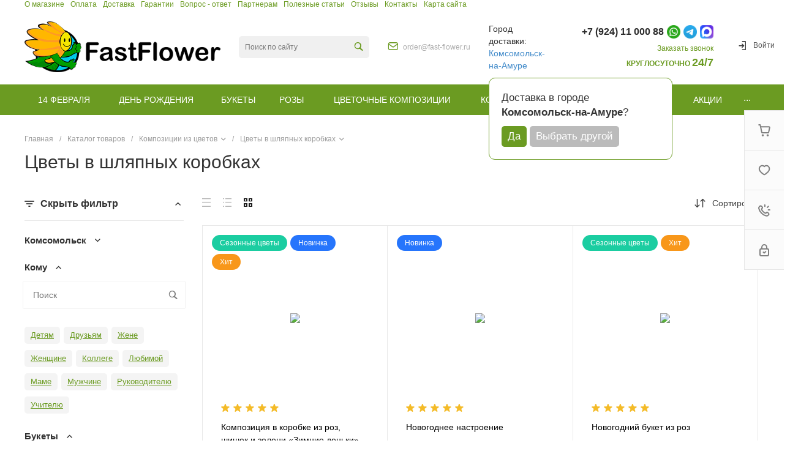

--- FILE ---
content_type: text/html; charset=UTF-8
request_url: https://komsomolsk.fast-flower.ru/local/templates/universe_s1/request.php?siteId=s1&templateId=universe_s1
body_size: -143
content:

[[]]

--- FILE ---
content_type: text/html; charset=UTF-8
request_url: https://komsomolsk.fast-flower.ru/local/templates/universe_s1/request.php?id=1&template=template.1&parameters%5BAJAX_OPTION_ADDITIONAL%5D=i-0-intec-universe-sale-basket-small-template-2-gnX3eXz3kBlQ-FORM&parameters%5BCONSENT_URL%5D=%2Fcompany%2Fconsent%2F&page=forms.get&siteId=s1&templateId=universe_s1
body_size: 2537
content:
<script>BX.loadCSS(['/bitrix/css/itdon.cookie/style.css?17568638311921','/local/templates/universe_s1/components/bitrix/form.result.new/template.1/style.css?17386502075064']);</script><script>if(!window.BX)window.BX={};if(!window.BX.message)window.BX.message=function(mess){if(typeof mess==='object'){for(let i in mess) {BX.message[i]=mess[i];} return true;}};</script>
<script>(window.BX||top.BX).message({"LANGUAGE_ID":"ru","FORMAT_DATE":"DD.MM.YYYY","FORMAT_DATETIME":"DD.MM.YYYY HH:MI:SS","COOKIE_PREFIX":"FAST_FLW","SERVER_TZ_OFFSET":"10800","UTF_MODE":"Y","SITE_ID":"s1","SITE_DIR":"\/","USER_ID":"","SERVER_TIME":1769105923,"USER_TZ_OFFSET":0,"USER_TZ_AUTO":"Y","bitrix_sessid":"c35c1a0afc67c00cc35308fbe2de1ee7"});</script>


<script src="/bitrix/js/itdon.cookie/main.js?17568638313156"></script>
<script id='itdon.cookie-params'>document.addEventListener('DOMContentLoaded', () => ItDonCookie({"activity":"Y","position":"window_bottom_center","message":"\u041c\u044b \u0438\u0441\u043f\u043e\u043b\u044c\u0437\u0443\u0435\u043c \u0444\u0430\u0439\u043b\u044b cookie \u0434\u043b\u044f \u0443\u043b\u0443\u0447\u0448\u0435\u043d\u0438\u044f \u0440\u0430\u0431\u043e\u0442\u044b \u0441\u0430\u0439\u0442\u0430. \u041f\u0440\u043e\u0434\u043e\u043b\u0436\u0430\u044f \u0438\u0441\u043f\u043e\u043b\u044c\u0437\u043e\u0432\u0430\u0442\u044c \u0441\u0430\u0439\u0442, \u0432\u044b \u0441\u043e\u0433\u043b\u0430\u0448\u0430\u0435\u0442\u0435\u0441\u044c \u0441 ","btn_text":"\u0421\u043e\u0433\u043b\u0430\u0441\u0435\u043d","message_font":"14","btn_text_color":"#fff","btn_background_color":"#6b9b22","message_color":"#7c7c7c","background_color":"#fff","link_text":"\u0438\u0441\u043f\u043e\u043b\u044c\u0437\u043e\u0432\u0430\u043d\u0438\u0435\u043c cookie-\u0444\u0430\u0439\u043b\u043e\u0432.","link_url":"\/company\/consent\/","link_text_color":"#6b9b22","cookie_expires":"30","site_id":"s1"}));</script>



<script>if (window.location.hash != '' && window.location.hash != '#') top.BX.ajax.history.checkRedirectStart('bxajaxid', 'fdf3acaa3e3029caa56a8691a827c9a2')</script><div id="comp_fdf3acaa3e3029caa56a8691a827c9a2"><div id="i-0-bitrix-form-result-new-template-1-4enrz3JRHKpK" class="ns-bitrix c-form-result-new c-form-result-new-template-1 intec-ui-form">
            
<form name="SIMPLE_FORM_1" action="/local/templates/universe_s1/request.php?id=1&amp;template=template.1&amp;parameters%5BAJAX_OPTION_ADDITIONAL%5D=i-0-intec-universe-sale-basket-small-template-2-gnX3eXz3kBlQ-FORM&amp;parameters%5BCONSENT_URL%5D=%2Fcompany%2Fconsent%2F&amp;page=forms.get&amp;siteId=s1&amp;templateId=universe_s1" method="POST" enctype="multipart/form-data"><input type="hidden" name="bxajaxid" id="bxajaxid_fdf3acaa3e3029caa56a8691a827c9a2_8BACKi" value="fdf3acaa3e3029caa56a8691a827c9a2" /><input type="hidden" name="AJAX_CALL" value="Y" /><script>
function _processform_8BACKi(){
	if (BX('bxajaxid_fdf3acaa3e3029caa56a8691a827c9a2_8BACKi'))
	{
		var obForm = BX('bxajaxid_fdf3acaa3e3029caa56a8691a827c9a2_8BACKi').form;
		BX.bind(obForm, 'submit', function() {BX.ajax.submitComponentForm(this, 'comp_fdf3acaa3e3029caa56a8691a827c9a2', true)});
	}
	BX.removeCustomEvent('onAjaxSuccess', _processform_8BACKi);
}
if (BX('bxajaxid_fdf3acaa3e3029caa56a8691a827c9a2_8BACKi'))
	_processform_8BACKi();
else
	BX.addCustomEvent('onAjaxSuccess', _processform_8BACKi);
</script><input type="hidden" name="sessid" id="sessid" value="c35c1a0afc67c00cc35308fbe2de1ee7" /><input type="hidden" name="WEB_FORM_ID" value="1" />                        
                            <div class="form-result-new-fields intec-ui-form-fields">
                                            <label class="form-result-new-field intec-ui-form-field">                            <span class="form-result-new-field-title intec-ui-form-field-title">
                                Ваше имя                                                            </span>
                            <span class="form-result-new-field-content intec-ui-form-field-content">
                                <input type="text"  class="inputtext intec-ui intec-ui-control-input intec-ui-mod-block intec-ui-mod-round-2"  name="form_text_1" value="">                            </span>
                        </label>                                            <label class="form-result-new-field intec-ui-form-field">                            <span class="form-result-new-field-title intec-ui-form-field-title">
                                Ваш телефон                                                            </span>
                            <span class="form-result-new-field-content intec-ui-form-field-content">
                                <input type="text"  class="inputtext intec-ui intec-ui-control-input intec-ui-mod-block intec-ui-mod-round-2"  name="form_text_2" value="">                            </span>
                        </label>                                                        </div>
                                        <div class="form-result-new-consent">
                    <label class="intec-ui intec-ui-control-switch intec-ui-scheme-current">
                        <input type="checkbox" name="licenses_popup" value="Y">                        <span class="intec-ui-part-selector"></span>
                        <span class="intec-ui-part-content">Я согласен(а) на <a href="/company/consent/" target="_blank">обработку персональных данных</a></span>
                    </label>
                </div>
                        <div class="form-result-new-buttons">
                <div class="intec-grid-item-auto">
                    <input type="hidden" name="web_form_sent" value="Y">                    <button type="submit" class="intec-ui intec-ui-control-button intec-ui-scheme-current" name="web_form_submit" value="Y" disabled="disabled">Заказать звонок</button>                </div>
            </div>
        </form>        <script type="text/javascript">
    template.load(function (data, options) {
        var app = this;
        var $ = app.getLibrary('$');
        var elements = {};

        //for adaptation window
        window.dispatchEvent(new Event('resize'));

        elements.root = $(options.nodes);
        elements.buttons = $('[data-role="buttons"]', elements.root);
        elements.closeButton = $('[data-role="closeButton"]', elements.buttons);
        elements.form = $('form', elements.root);
        elements.popup = elements.root.closest('.popup-window');

        if (elements.buttons.length > 0 && elements.popup.length > 0) {
            elements.buttons.show();
            elements.closeButton.on('click', function () {
                elements.popup.find('.popup-window-close-icon').trigger('click');
            });
        }

        elements.form.on('submit', function () {
            app.metrika.reachGoal('forms');
            app.metrika.reachGoal('forms.1');
            app.metrika.reachGoal('forms.1.send');
        });
    }, {
        'name': '[Component] bitrix:form.result.new (template.1)',
        'nodes': '#i-0-bitrix-form-result-new-template-1-4enrz3JRHKpK'    });
</script>
    <script type="text/javascript">
        template.load(function () {
            var $ = this.getLibrary('$');
            var node = $('#i-0-bitrix-form-result-new-template-1-4enrz3JRHKpK');
            var form = $('form', node);
            var consent = $('[name="licenses_popup"]', form);
            var submit = $('[type="submit"]', form);

            if (!form.length || !consent.length || !submit.length)
                return;

            var update = function () {
                submit.prop('disabled', !consent.prop('checked'));
            };

            form.on('submit', function () {
                return consent.prop('checked');
            });

            consent.on('change', update);

            update();
        }, {
            'name': '[Component] bitrix:form.result.new (template.1)',
            'nodes': '#i-0-bitrix-form-result-new-template-1-4enrz3JRHKpK'        });
    </script>
</div></div><script>if (top.BX.ajax.history.bHashCollision) top.BX.ajax.history.checkRedirectFinish('bxajaxid', 'fdf3acaa3e3029caa56a8691a827c9a2');</script><script>top.BX.ready(BX.defer(function() {window.AJAX_PAGE_STATE = new top.BX.ajax.component('comp_fdf3acaa3e3029caa56a8691a827c9a2'); top.BX.ajax.history.init(window.AJAX_PAGE_STATE);}))</script>

--- FILE ---
content_type: text/css
request_url: https://komsomolsk.fast-flower.ru/local/templates/universe_s1/components/bitrix/catalog.section.list/catalog.slider.1/style.css?17386502034942
body_size: 773
content:
.ns-bitrix.c-catalog-section-list.c-catalog-section-list-catalog-slider-1 .intec-ui.intec-ui-control-navigation {
  position: absolute;
  top: 0;
  right: -40px;
  bottom: 0;
  left: -40px;
}
.ns-bitrix.c-catalog-section-list.c-catalog-section-list-catalog-slider-1 .intec-ui.intec-ui-control-navigation button {
  font-size: 0;
  margin: 0;
  opacity: 1;
  padding: 10px;
  background-color: #FFF;
  border: 1px solid #F2F2F2;
  outline: none;
  cursor: pointer;
  transform: translateY(-50%);
  -webkit-border-radius: 2px;
  -moz-border-radius: 2px;
  border-radius: 2px;
  -webkit-transition-duration: 0.4s;
  -moz-transition-duration: 0.4s;
  -ms-transition-duration: 0.4s;
  -o-transition-duration: 0.4s;
  transition-duration: 0.4s;
  -webkit-transition-property: background-color, border, opacity;
  -moz-transition-property: background-color, border, opacity;
  -ms-transition-property: background-color, border, opacity;
  -o-transition-property: background-color, border, opacity;
  transition-property: background-color, border, opacity;
}
.ns-bitrix.c-catalog-section-list.c-catalog-section-list-catalog-slider-1 .intec-ui.intec-ui-control-navigation button svg path {
  stroke: #808080;
  -webkit-transition-duration: 0.4s;
  -moz-transition-duration: 0.4s;
  -ms-transition-duration: 0.4s;
  -o-transition-duration: 0.4s;
  transition-duration: 0.4s;
  -webkit-transition-property: stroke;
  -moz-transition-property: stroke;
  -ms-transition-property: stroke;
  -o-transition-property: stroke;
  transition-property: stroke;
}
.ns-bitrix.c-catalog-section-list.c-catalog-section-list-catalog-slider-1 .intec-ui.intec-ui-control-navigation button:hover svg path {
  stroke: #FFF;
}
.ns-bitrix.c-catalog-section-list.c-catalog-section-list-catalog-slider-1 .intec-ui.intec-ui-control-navigation button.disabled {
  background-color: #FFF !important;
  border-color: #F2F2F2 !important;
  opacity: 0.4;
  cursor: not-allowed;
  -webkit-user-select: none;
  -moz-user-select: none;
  -ms-user-select: none;
  user-select: none;
}
.ns-bitrix.c-catalog-section-list.c-catalog-section-list-catalog-slider-1 .intec-ui.intec-ui-control-dots {
  padding-top: 10px;
}
.ns-bitrix.c-catalog-section-list.c-catalog-section-list-catalog-slider-1 .catalog-section-list-item {
  overflow: hidden;
}
.ns-bitrix.c-catalog-section-list.c-catalog-section-list-catalog-slider-1 .catalog-section-list-item-wrapper {
  font-size: 0;
  margin: 30px 20px;
}
.ns-bitrix.c-catalog-section-list.c-catalog-section-list-catalog-slider-1 .catalog-section-list-item-picture-wrap {
  text-align: center;
}
.ns-bitrix.c-catalog-section-list.c-catalog-section-list-catalog-slider-1 .catalog-section-list-item-picture {
  display: block;
  width: 64px;
  height: 64px;
  margin: 0 auto;
}
.ns-bitrix.c-catalog-section-list.c-catalog-section-list-catalog-slider-1 .catalog-section-list-item-name-wrap {
  text-align: center;
  margin-top: 24px;
}
.ns-bitrix.c-catalog-section-list.c-catalog-section-list-catalog-slider-1 .catalog-section-list-item-name {
  display: inline-block;
  font-style: normal;
  font-weight: normal;
  font-size: 18px;
  line-height: 22px;
  color: #404040;
  text-decoration: none;
  -webkit-transition-duration: 350ms;
  -moz-transition-duration: 350ms;
  -ms-transition-duration: 350ms;
  -o-transition-duration: 350ms;
  transition-duration: 350ms;
  -webkit-transition-property: color;
  -moz-transition-property: color;
  -ms-transition-property: color;
  -o-transition-property: color;
  transition-property: color;
}
.ns-bitrix.c-catalog-section-list.c-catalog-section-list-catalog-slider-1 [data-picture-size=cover] {
  background-size: cover;
}
.ns-bitrix.c-catalog-section-list.c-catalog-section-list-catalog-slider-1 [data-picture-size=contain] {
  background-size: contain;
}
.ns-bitrix.c-catalog-section-list.c-catalog-section-list-catalog-slider-1[data-picture-size=medium] .catalog-section-list-item-picture {
  width: 80px;
  height: 80px;
}
.ns-bitrix.c-catalog-section-list.c-catalog-section-list-catalog-slider-1[data-picture-size=small] .catalog-section-list-item-picture {
  width: 64px;
  height: 64px;
}
@media all and (max-width: 1200px) {
  .ns-bitrix.c-catalog-section-list.c-catalog-section-list-catalog-slider-1[data-slider=true][data-slider-navigation=true] .catalog-section-list-items {
    margin: 0 24px;
    margin-top: -25px;
    width: auto;
  }
}
.ns-bitrix.c-catalog-section-list.c-catalog-section-list-catalog-slider-1[data-slider=true][data-slider-dots=true] .intec-ui.intec-ui-control-navigation {
  bottom: 30px;
}
@media all and (max-width: 500px) {
  .ns-bitrix.c-catalog-section-list.c-catalog-section-list-catalog-slider-1[data-slider=true][data-slider-dots=true] .intec-ui.intec-ui-control-navigation {
    bottom: 0;
  }
}

/*# sourceMappingURL=style.css.map */


--- FILE ---
content_type: text/css
request_url: https://komsomolsk.fast-flower.ru/local/templates/universe_s1/components/bitrix/catalog.smart.filter/vertical.1/style.css?173865020928083
body_size: 3004
content:
.c-smart-filter.c-smart-filter-vertical-1 {
  position: relative;
  z-index: 20;
}
.c-smart-filter.c-smart-filter-vertical-1 .disabled {
  opacity: 0.5;
}
.c-smart-filter.c-smart-filter-vertical-1[data-mobile=true] {
  padding: 20px;
  border: 1px solid #e8e8e8;
}
.c-smart-filter.c-smart-filter-vertical-1[data-mobile=true] .smart-filter-toggle {
  color: #1d1d1d !important;
}
.c-smart-filter.c-smart-filter-vertical-1[data-mobile=true] .smart-filter-controls-popup {
  display: none !important;
}
.c-smart-filter.c-smart-filter-vertical-1 .catalog-smart-filter-show-more-button {
  display: none;
  cursor: pointer;
  font-size: 12px;
  line-height: 16px;
  padding-top: 10px;
}
.c-smart-filter.c-smart-filter-vertical-1 .catalog-smart-filter-show-more-button i {
  margin-left: 5px;
  -webkit-transition-duration: 0.3s;
  -moz-transition-duration: 0.3s;
  -ms-transition-duration: 0.3s;
  -o-transition-duration: 0.3s;
  transition-duration: 0.3s;
  -webkit-transition-property: all;
  -moz-transition-property: all;
  -ms-transition-property: all;
  -o-transition-property: all;
  transition-property: all;
}
.c-smart-filter.c-smart-filter-vertical-1 .catalog-smart-filter-show-more-button[data-status=enabled] {
  display: block;
}
.c-smart-filter.c-smart-filter-vertical-1 .catalog-smart-filter-show-more-button[data-expanded=true] i {
  transform: rotateZ(-180deg);
}
.c-smart-filter.c-smart-filter-vertical-1 .smart-filter-search-wrapper {
  font-size: 14px;
  line-height: 20px;
  margin-bottom: 24px;
  border: 1px solid #F2F2F2;
  box-sizing: border-box;
  border-radius: 2px;
}
.c-smart-filter.c-smart-filter-vertical-1 .smart-filter-search-wrapper [data-role="smart.filter.search"] {
  border: none;
  padding: 12px 12px 12px 16px;
}
.c-smart-filter.c-smart-filter-vertical-1 .smart-filter-search-wrapper [data-role="smart.filter.search"]:focus {
  outline: none;
}
.c-smart-filter.c-smart-filter-vertical-1 .smart-filter-search-wrapper i {
  cursor: pointer;
  padding: 12px;
  color: #808080;
}
.c-smart-filter.c-smart-filter-vertical-1 .smart-filter-search-wrapper i[data-status=disabled] {
  display: none;
}
.c-smart-filter.c-smart-filter-vertical-1 .smart-filter-search-wrapper i[data-status=enabled] {
  display: block;
}
.c-smart-filter.c-smart-filter-vertical-1 .smart-filter-search-wrapper i[data-status=enabled]:before {
  display: block;
}
.c-smart-filter.c-smart-filter-vertical-1 [data-role="nothing.found"] {
  font-size: 14px;
}
.c-smart-filter.c-smart-filter-vertical-1 [data-role="nothing.found"][data-status=disabled] {
  display: none;
}
.c-smart-filter.c-smart-filter-vertical-1 [data-role="nothing.found"][data-status=enabled] {
  display: block;
}
.c-smart-filter.c-smart-filter-vertical-1 [data-role=scrollbar] {
  position: relative;
  max-height: 250px;
}
.c-smart-filter.c-smart-filter-vertical-1 .scrollbar-inner > .scroll-element.scroll-y {
  right: 0;
  width: 4px;
}
.c-smart-filter.c-smart-filter-vertical-1 .scrollbar-inner > .scroll-element.scroll-y .scroll-element_track {
  background-color: #E8E8E8;
}
.c-smart-filter.c-smart-filter-vertical-1 .scrollbar-inner > .scroll-element.scroll-y .scroll-bar {
  background-color: #B0B0B0;
}
.c-smart-filter.c-smart-filter-vertical-1 [data-role="scrollbar.item"][data-active=true] {
  display: block;
}
.c-smart-filter.c-smart-filter-vertical-1 [data-role="scrollbar.item"][data-active=false] {
  display: none;
}
.c-smart-filter.c-smart-filter-vertical-1 .smart-filter-toggle {
  cursor: pointer;
  display: -webkit-box;
  display: -ms-flexbox;
  display: flex;
  -webkit-box-align: center;
  -ms-flex-align: center;
  align-items: center;
}
.c-smart-filter.c-smart-filter-vertical-1 .smart-filter-toggle-icon {
  -webkit-transition-duration: 0.2s;
  -moz-transition-duration: 0.2s;
  -ms-transition-duration: 0.2s;
  -o-transition-duration: 0.2s;
  transition-duration: 0.2s;
  margin-right: 10px;
  position: relative;
  min-height: 1px;
  -webkit-box-sizing: border-box;
  -moz-box-sizing: border-box;
  box-sizing: border-box;
  -webkit-box-flex: 0;
  -moz-box-flex: 0;
  -webkit-flex-grow: 0;
  -ms-flex-positive: 0;
  -ms-flex: 0;
  flex-grow: 0;
  -webkit-flex-shrink: 0;
  -moz-flex-shrink: 0;
  -ms-flex-negative: 0;
  flex-shrink: 0;
  -webkit-flex-basis: auto;
  -ms-flex-preferred-size: auto;
  flex-basis: auto;
}
.c-smart-filter.c-smart-filter-vertical-1 .smart-filter-toggle-text {
  -webkit-transition-duration: 0.2s;
  -moz-transition-duration: 0.2s;
  -ms-transition-duration: 0.2s;
  -o-transition-duration: 0.2s;
  transition-duration: 0.2s;
  font-weight: 600;
  position: relative;
  min-height: 1px;
  -webkit-box-sizing: border-box;
  -moz-box-sizing: border-box;
  box-sizing: border-box;
  -webkit-box-flex: 1;
  -moz-box-flex: 1;
  -webkit-flex-grow: 1;
  -ms-flex-positive: 1;
  -ms-flex: 1;
  flex-grow: 1;
  -webkit-flex-shrink: 1;
  -moz-flex-shrink: 1;
  -ms-flex-negative: 1;
  flex-shrink: 1;
  -webkit-flex-basis: 0;
  -ms-flex-preferred-size: 0;
  flex-basis: 0;
}
.c-smart-filter.c-smart-filter-vertical-1 .smart-filter-toggle-arrow {
  width: 20px;
  height: 20px;
  text-align: center;
  border-radius: 2px;
  position: relative;
  min-height: 1px;
  -webkit-box-sizing: border-box;
  -moz-box-sizing: border-box;
  box-sizing: border-box;
  -webkit-box-flex: 0;
  -moz-box-flex: 0;
  -webkit-flex-grow: 0;
  -ms-flex-positive: 0;
  -ms-flex: 0;
  flex-grow: 0;
  -webkit-flex-shrink: 0;
  -moz-flex-shrink: 0;
  -ms-flex-negative: 0;
  flex-shrink: 0;
  -webkit-flex-basis: auto;
  -ms-flex-preferred-size: auto;
  flex-basis: auto;
  -webkit-transition-duration: 0.2s;
  -moz-transition-duration: 0.2s;
  -ms-transition-duration: 0.2s;
  -o-transition-duration: 0.2s;
  transition-duration: 0.2s;
  -webkit-transition-property: all;
  -moz-transition-property: all;
  -ms-transition-property: all;
  -o-transition-property: all;
  transition-property: all;
}
.c-smart-filter.c-smart-filter-vertical-1 .smart-filter-toggle-arrow i {
  -webkit-transition-duration: 0.2s;
  -moz-transition-duration: 0.2s;
  -ms-transition-duration: 0.2s;
  -o-transition-duration: 0.2s;
  transition-duration: 0.2s;
  -webkit-transition-property: all;
  -moz-transition-property: all;
  -ms-transition-property: all;
  -o-transition-property: all;
  transition-property: all;
}
.c-smart-filter.c-smart-filter-vertical-1 .smart-filter-toggle-arrow:hover i {
  color: #ffffff;
}
.c-smart-filter.c-smart-filter-vertical-1 .smart-filter-toggle[data-expanded=true] .smart-filter-toggle-arrow i {
  -webkit-transform: rotate(180deg);
  -moz-transform: rotate(180deg);
  -ms-transform: rotate(180deg);
  -o-transform: rotate(180deg);
  transform: rotate(180deg);
}
.c-smart-filter.c-smart-filter-vertical-1 .smart-filter-toggle + form {
  margin-top: 15px;
  padding-top: 20px;
  border-top: 1px solid #e8e8e8;
}
.c-smart-filter.c-smart-filter-vertical-1 .smart-filter-controls {
  margin-top: 25px;
}
.c-smart-filter.c-smart-filter-vertical-1 .smart-filter-controls-buttons {
  padding-top: 30px;
  text-align: center;
}
.c-smart-filter.c-smart-filter-vertical-1 .smart-filter-controls-button {
  font-weight: 500;
  font-size: 12px;
  line-height: 10px;
  padding: 14px 25px;
  border: 1px solid;
  width: 100%;
}
.c-smart-filter.c-smart-filter-vertical-1 .smart-filter-controls-popup {
  display: none;
  font-size: 0;
  white-space: nowrap;
  padding-left: 30px;
  margin-left: 15px;
  background-color: #FFF;
  overflow: hidden;
  -webkit-border-radius: 5px;
  -moz-border-radius: 5px;
  border-radius: 5px;
  -webkit-box-shadow: 2px 2px 20px rgba(0, 0, 0, 0.25);
  -moz-box-shadow: 2px 2px 20px rgba(0, 0, 0, 0.25);
  box-shadow: 2px 2px 20px rgba(0, 0, 0, 0.25);
}
.c-smart-filter.c-smart-filter-vertical-1 .smart-filter-controls-popup.smart-filter-controls-popup-hidden {
  display: none !important;
}
.c-smart-filter.c-smart-filter-vertical-1 .smart-filter-controls-popup-text {
  margin-right: 30px;
}
.c-smart-filter.c-smart-filter-vertical-1 .smart-filter-controls-popup-link {
  color: #FFF;
  text-decoration: none;
  padding: 20px 15px;
}
.c-smart-filter.c-smart-filter-vertical-1 .smart-filter-controls-popup-close {
  color: #C50000;
  padding: 20px 20px;
  cursor: pointer;
}
.c-smart-filter.c-smart-filter-vertical-1 .smart-filter-controls-popup-close:hover {
  color: #FFF;
  background-color: #C50000;
}
.c-smart-filter.c-smart-filter-vertical-1 .smart-filter-property {
  margin-bottom: 20px;
}
.c-smart-filter.c-smart-filter-vertical-1 .smart-filter-property-name {
  cursor: pointer;
}
.c-smart-filter.c-smart-filter-vertical-1 .smart-filter-property-name-title {
  display: inline-block;
  font-size: 15px;
  font-weight: 600;
  line-height: 24px;
  margin-right: 10px;
  vertical-align: middle;
  word-break: break-word;
  -webkit-transition-duration: 0.2s;
  -moz-transition-duration: 0.2s;
  -ms-transition-duration: 0.2s;
  -o-transition-duration: 0.2s;
  transition-duration: 0.2s;
}
.c-smart-filter.c-smart-filter-vertical-1 .smart-filter-property-name-angle {
  display: inline-block;
  font-size: 14px;
  line-height: 14px;
  vertical-align: middle;
  -webkit-transition-duration: 0.2s;
  -moz-transition-duration: 0.2s;
  -ms-transition-duration: 0.2s;
  -o-transition-duration: 0.2s;
  transition-duration: 0.2s;
}
.c-smart-filter.c-smart-filter-vertical-1 .smart-filter-property-values {
  display: none;
  overflow: hidden;
}
.c-smart-filter.c-smart-filter-vertical-1 .smart-filter-property-values[data-property-type=track] {
  overflow: unset;
}
.c-smart-filter.c-smart-filter-vertical-1 .smart-filter-property.bx-active .smart-filter-property-values {
  display: block;
}
.c-smart-filter.c-smart-filter-vertical-1 .smart-filter-property.bx-active .smart-filter-property-name-angle {
  -webkit-transform: rotate(-180deg);
  -moz-transform: rotate(-180deg);
  -ms-transform: rotate(-180deg);
  -o-transform: rotate(-180deg);
  transform: rotate(-180deg);
}
.c-smart-filter.c-smart-filter-vertical-1 .smart-filter-property .bx-filter-container-modef {
  position: relative;
  display: block;
  z-index: 10;
}
.c-smart-filter.c-smart-filter-vertical-1 .smart-filter-property .bx-filter-container-modef .smart-filter-controls-popup {
  position: absolute;
  display: block;
  left: 100%;
  top: 24px;
}
.c-smart-filter.c-smart-filter-vertical-1 .smart-filter-property-hint {
  position: relative;
  display: inline-block;
  vertical-align: middle;
  margin-right: 8px;
  z-index: 80;
}
.c-smart-filter.c-smart-filter-vertical-1 .smart-filter-property-hint-content {
  display: block;
  position: absolute;
  bottom: calc(100% + 20px);
  left: -20px;
  width: 180px;
  padding: 16px;
  background-color: #fff;
  border-radius: 2px;
  word-break: break-word;
  box-shadow: 0 0 24px rgba(27, 30, 37, 0.08);
}
.c-smart-filter.c-smart-filter-vertical-1 .smart-filter-property-hint-content:before {
  content: "";
  display: block;
  position: absolute;
  left: 20px;
  bottom: -20px;
  border: 8px solid transparent;
  border-top: 12px solid #fff;
}
.c-smart-filter.c-smart-filter-vertical-1 .smart-filter-property-hint-content[data-state=hidden] {
  display: none;
}
.c-smart-filter.c-smart-filter-vertical-1 .smart-filter-properties {
  min-height: 25px;
  margin-bottom: -25px;
}
.c-smart-filter.c-smart-filter-vertical-1 .smart-filter-toggle-icon, .c-smart-filter.c-smart-filter-vertical-1 .smart-filter-toggle-text {
  font-size: 16px;
  line-height: 24px;
  vertical-align: middle;
}
.c-smart-filter.c-smart-filter-vertical-1 .smart-filter-controls-popup-text, .c-smart-filter.c-smart-filter-vertical-1 .smart-filter-controls-popup-link, .c-smart-filter.c-smart-filter-vertical-1 .smart-filter-controls-popup-close {
  display: inline-block;
  font-size: 12px;
  line-height: 12px;
  vertical-align: middle;
  -webkit-transition-duration: 0.2s;
  -moz-transition-duration: 0.2s;
  -ms-transition-duration: 0.2s;
  -o-transition-duration: 0.2s;
  transition-duration: 0.2s;
}
.c-smart-filter.c-smart-filter-vertical-1 [data-property-type=checkbox][data-property-view=default] {
  font-size: 0;
  margin-top: 10px;
  margin-left: -3px;
  margin-right: -3px;
}
.c-smart-filter.c-smart-filter-vertical-1 [data-property-type=checkbox][data-property-view=default] .smart-filter-property-value {
  display: inline-block;
  position: relative;
  margin: 5px 3px;
}
.c-smart-filter.c-smart-filter-vertical-1 [data-property-type=checkbox][data-property-view=default] .smart-filter-property-value[data-active=true] {
  display: inline-block;
}
.c-smart-filter.c-smart-filter-vertical-1 [data-property-type=checkbox][data-property-view=default] .smart-filter-property-value[data-active=false] {
  display: none;
}
.c-smart-filter.c-smart-filter-vertical-1 [data-property-type=checkbox][data-property-view=default] .smart-filter-property-value-text {
  display: block;
  text-align: left;
  padding: 5px 10px;
  background-color: #F4F4F4;
  -webkit-border-radius: 5px;
  -moz-border-radius: 5px;
  border-radius: 5px;
}
.c-smart-filter.c-smart-filter-vertical-1 [data-property-type=checkbox][data-property-view=block] {
  margin-top: 15px;
}
.c-smart-filter.c-smart-filter-vertical-1 [data-property-type=checkbox][data-property-view=block] .smart-filter-property-value {
  border-top: 1px solid #e8e8e8;
  border-left: 1px solid #e8e8e8;
  border-right: 1px solid #e8e8e8;
}
.c-smart-filter.c-smart-filter-vertical-1 [data-property-type=checkbox][data-property-view=block] .smart-filter-property-value:last-child {
  border-bottom: 1px solid #e8e8e8;
}
.c-smart-filter.c-smart-filter-vertical-1 [data-property-type=checkbox][data-property-view=block] .smart-filter-property-value-text {
  display: block;
  padding: 15px 25px;
  background-color: transparent;
  -webkit-border-radius: 0;
  -moz-border-radius: 0;
  border-radius: 0;
}
.c-smart-filter.c-smart-filter-vertical-1 [data-property-type=checkbox][data-property-view=tile] {
  margin-top: 15px;
}
.c-smart-filter.c-smart-filter-vertical-1 [data-property-type=checkbox][data-property-view=tile] .intec-grid {
  border-left: 1px solid #e8e8e8;
}
.c-smart-filter.c-smart-filter-vertical-1 [data-property-type=checkbox][data-property-view=tile] .smart-filter-property-value {
  margin-top: -1px;
  border-top: 1px solid #e8e8e8;
  border-right: 1px solid #e8e8e8;
  border-bottom: 1px solid #e8e8e8;
}
.c-smart-filter.c-smart-filter-vertical-1 [data-property-type=checkbox][data-property-view=tile] .smart-filter-property-value label {
  height: 100%;
}
.c-smart-filter.c-smart-filter-vertical-1 [data-property-type=checkbox][data-property-view=tile] .smart-filter-property-value-text {
  display: block;
  height: 100%;
  text-align: center;
  padding: 15px 10px;
  background-color: transparent;
  overflow: hidden;
  text-overflow: ellipsis;
  -webkit-box-sizing: border-box;
  -moz-box-sizing: border-box;
  box-sizing: border-box;
  -webkit-border-radius: 0;
  -moz-border-radius: 0;
  border-radius: 0;
}
.c-smart-filter.c-smart-filter-vertical-1 [data-property-type=checkbox][data-property-view=default] .smart-filter-property-value label, .c-smart-filter.c-smart-filter-vertical-1 [data-property-type=checkbox][data-property-view=block] .smart-filter-property-value label, .c-smart-filter.c-smart-filter-vertical-1 [data-property-type=checkbox][data-property-view=tile] .smart-filter-property-value label {
  display: block;
  margin: 0;
}
.c-smart-filter.c-smart-filter-vertical-1 [data-property-type=checkbox][data-property-view=default] .smart-filter-property-value input:checked + .smart-filter-property-value-text, .c-smart-filter.c-smart-filter-vertical-1 [data-property-type=checkbox][data-property-view=block] .smart-filter-property-value input:checked + .smart-filter-property-value-text, .c-smart-filter.c-smart-filter-vertical-1 [data-property-type=checkbox][data-property-view=tile] .smart-filter-property-value input:checked + .smart-filter-property-value-text {
  color: #FFF;
}
.c-smart-filter.c-smart-filter-vertical-1 [data-property-type=checkbox][data-property-view=default] .smart-filter-property-value-text, .c-smart-filter.c-smart-filter-vertical-1 [data-property-type=checkbox][data-property-view=block] .smart-filter-property-value-text, .c-smart-filter.c-smart-filter-vertical-1 [data-property-type=checkbox][data-property-view=tile] .smart-filter-property-value-text {
  font-size: 13px;
  font-weight: normal;
  line-height: 18px;
  cursor: pointer;
  -webkit-transition-duration: 0.2s;
  -moz-transition-duration: 0.2s;
  -ms-transition-duration: 0.2s;
  -o-transition-duration: 0.2s;
  transition-duration: 0.2s;
}
.c-smart-filter.c-smart-filter-vertical-1 [data-property-type=checkbox-picture][data-property-view=default] {
  font-size: 0;
  margin-top: 10px;
  margin-left: -5px;
  margin-right: -5px;
}
.c-smart-filter.c-smart-filter-vertical-1 [data-property-type=checkbox-picture][data-property-view=default] .smart-filter-property-value {
  display: inline-block;
  margin: 5px;
}
.c-smart-filter.c-smart-filter-vertical-1 [data-property-type=checkbox-picture][data-property-view=default] .smart-filter-property-value[data-active=true] {
  display: inline-block;
}
.c-smart-filter.c-smart-filter-vertical-1 [data-property-type=checkbox-picture][data-property-view=default] .smart-filter-property-value[data-active=false] {
  display: none;
}
.c-smart-filter.c-smart-filter-vertical-1 [data-property-type=checkbox-picture][data-property-view=default] .smart-filter-property-value label {
  display: block;
  margin: 0;
}
.c-smart-filter.c-smart-filter-vertical-1 [data-property-type=checkbox-picture][data-property-view=default] .smart-filter-property-value-picture {
  text-align: center;
  -webkit-box-sizing: border-box;
  -moz-box-sizing: border-box;
  box-sizing: border-box;
  -webkit-box-shadow: inset 0 0 3px rgba(64, 82, 105, 0.5);
  -moz-box-shadow: inset 0 0 3px rgba(64, 82, 105, 0.5);
  box-shadow: inset 0 0 3px rgba(64, 82, 105, 0.5);
  -webkit-border-radius: 50%;
  -moz-border-radius: 50%;
  border-radius: 50%;
}
.c-smart-filter.c-smart-filter-vertical-1 [data-property-type=checkbox-picture][data-property-view=default] .smart-filter-property-value-picture[data-size=default] {
  font-size: 12px;
  line-height: 12px;
  width: 23px;
  height: 23px;
  padding-top: 5px;
}
.c-smart-filter.c-smart-filter-vertical-1 [data-property-type=checkbox-picture][data-property-view=default] .smart-filter-property-value-picture[data-size=big] {
  font-size: 16px;
  line-height: 16px;
  padding-top: 9px;
  width: 36px;
  height: 36px;
}
.c-smart-filter.c-smart-filter-vertical-1 [data-property-type=checkbox-picture][data-property-view=default] .smart-filter-property-value-icon {
  color: #f1f1f1;
}
.c-smart-filter.c-smart-filter-vertical-1 [data-property-type=checkbox-picture][data-property-view=tile] {
  margin-top: 15px;
}
.c-smart-filter.c-smart-filter-vertical-1 [data-property-type=checkbox-picture][data-property-view=tile] .smart-filter-property-value label {
  display: block;
  margin: 0;
}
.c-smart-filter.c-smart-filter-vertical-1 [data-property-type=checkbox-picture][data-property-view=tile] .smart-filter-property-value-picture {
  position: relative;
  height: 53px;
  -webkit-box-shadow: inset 0 0 2px rgba(64, 82, 105, 0.5);
  -moz-box-shadow: inset 0 0 2px rgba(64, 82, 105, 0.5);
  box-shadow: inset 0 0 2px rgba(64, 82, 105, 0.5);
  -webkit-border-radius: 0;
  -moz-border-radius: 0;
  border-radius: 0;
}
.c-smart-filter.c-smart-filter-vertical-1 [data-property-type=checkbox-picture][data-property-view=tile] .smart-filter-property-value-icon {
  position: absolute;
  left: 0;
  bottom: 0;
  font-size: 10px;
  line-height: 10px;
  font-weight: bold;
  padding: 5px 8px;
  color: #0f4e28;
  background-color: #FFF;
}
.c-smart-filter.c-smart-filter-vertical-1 [data-property-type=checkbox-picture][data-property-view=default] .smart-filter-property-value-icon, .c-smart-filter.c-smart-filter-vertical-1 [data-property-type=checkbox-picture][data-property-view=tile] .smart-filter-property-value-icon {
  display: inline-block;
  opacity: 0;
  -webkit-transition-duration: 0.2s;
  -moz-transition-duration: 0.2s;
  -ms-transition-duration: 0.2s;
  -o-transition-duration: 0.2s;
  transition-duration: 0.2s;
}
.c-smart-filter.c-smart-filter-vertical-1 [data-property-type=checkbox-picture][data-property-view=default] .smart-filter-property-value-picture, .c-smart-filter.c-smart-filter-vertical-1 [data-property-type=checkbox-picture][data-property-view=tile] .smart-filter-property-value-picture {
  display: block;
  padding: 0;
  background-size: cover;
  background-repeat: no-repeat;
  background-position: center;
  cursor: pointer;
}
.c-smart-filter.c-smart-filter-vertical-1 [data-property-type=checkbox-picture][data-property-view=default] .smart-filter-property-value input:checked + .smart-filter-property-value-picture .smart-filter-property-value-icon, .c-smart-filter.c-smart-filter-vertical-1 [data-property-type=checkbox-picture][data-property-view=tile] .smart-filter-property-value input:checked + .smart-filter-property-value-picture .smart-filter-property-value-icon {
  opacity: 1;
}
.c-smart-filter.c-smart-filter-vertical-1 [data-property-type=checkbox-text-picture] {
  font-size: 0;
  margin-top: 10px;
}
.c-smart-filter.c-smart-filter-vertical-1 [data-property-type=checkbox-text-picture] .smart-filter-property-value {
  display: inline-block;
  margin: 5px 3px;
}
.c-smart-filter.c-smart-filter-vertical-1 [data-property-type=checkbox-text-picture] .smart-filter-property-value[data-active=true] {
  display: inline-block;
}
.c-smart-filter.c-smart-filter-vertical-1 [data-property-type=checkbox-text-picture] .smart-filter-property-value[data-active=false] {
  display: none;
}
.c-smart-filter.c-smart-filter-vertical-1 [data-property-type=checkbox-text-picture] .smart-filter-property-value label {
  margin: 0;
  cursor: pointer;
}
.c-smart-filter.c-smart-filter-vertical-1 [data-property-type=checkbox-text-picture] .smart-filter-property-value input:checked + .smart-filter-property-value-text-picture {
  color: #FFF;
}
.c-smart-filter.c-smart-filter-vertical-1 [data-property-type=checkbox-text-picture] .smart-filter-property-value-text-picture {
  position: relative;
  display: block;
  background-color: #F4F4F4;
  padding: 8px 8px 8px 38px;
  -webkit-border-radius: 5px;
  -moz-border-radius: 5px;
  border-radius: 5px;
  -webkit-transition-duration: 0.2s;
  -moz-transition-duration: 0.2s;
  -ms-transition-duration: 0.2s;
  -o-transition-duration: 0.2s;
  transition-duration: 0.2s;
  -webkit-transition-property: background-color;
  -moz-transition-property: background-color;
  -ms-transition-property: background-color;
  -o-transition-property: background-color;
  transition-property: background-color;
}
.c-smart-filter.c-smart-filter-vertical-1 [data-property-type=checkbox-text-picture] .smart-filter-property-value [data-type=picture] {
  position: absolute;
  display: block;
  top: 8px;
  left: 8px;
  width: 20px;
  height: 20px;
  -webkit-border-radius: 50%;
  -moz-border-radius: 50%;
  border-radius: 50%;
}
.c-smart-filter.c-smart-filter-vertical-1 [data-property-type=checkbox-text-picture] .smart-filter-property-value [data-type=text] {
  display: block;
  font-size: 13px;
  font-weight: normal;
  line-height: 20px;
  -webkit-transition-duration: 0.2s;
  -moz-transition-duration: 0.2s;
  -ms-transition-duration: 0.2s;
  -o-transition-duration: 0.2s;
  transition-duration: 0.2s;
}
.c-smart-filter.c-smart-filter-vertical-1 [data-property-type=checkbox][data-property-view=default] .smart-filter-property-value input, .c-smart-filter.c-smart-filter-vertical-1 [data-property-type=checkbox][data-property-view=block] .smart-filter-property-value input, .c-smart-filter.c-smart-filter-vertical-1 [data-property-type=checkbox][data-property-view=tile] .smart-filter-property-value input, .c-smart-filter.c-smart-filter-vertical-1 [data-property-type=checkbox-picture][data-property-view=default] .smart-filter-property-value input, .c-smart-filter.c-smart-filter-vertical-1 [data-property-type=checkbox-picture][data-property-view=tile] .smart-filter-property-value input, .c-smart-filter.c-smart-filter-vertical-1 [data-property-type=checkbox-text-picture] .smart-filter-property-value input {
  display: none;
}
.c-smart-filter.c-smart-filter-vertical-1 [data-property-type=track] {
  margin-top: 0;
  margin-left: 20px;
  margin-right: 20px;
}
.c-smart-filter.c-smart-filter-vertical-1 [data-property-type=track] .smart-filter-track-wrapper {
  margin-left: -20px;
  margin-right: -20px;
}
.c-smart-filter.c-smart-filter-vertical-1 [data-property-type=track] .smart-filter-track-action {
  padding-left: 15px;
  padding-right: 15px;
}
.c-smart-filter.c-smart-filter-vertical-1 [data-property-type=track] .smart-filter-track-value {
  display: inline-block;
  margin-top: 10px;
}
.c-smart-filter.c-smart-filter-vertical-1 [data-property-type=track] .smart-filter-track-value > div {
  font-size: 0;
}
.c-smart-filter.c-smart-filter-vertical-1 [data-property-type=track] .smart-filter-track-value label {
  display: inline-block;
  font-size: 14px;
  font-weight: normal;
  line-height: 14px;
  margin-right: 7px;
  margin-bottom: 0;
}
.c-smart-filter.c-smart-filter-vertical-1 [data-property-type=track] .smart-filter-track-value input {
  display: inline-block;
  font-size: 14px;
  line-height: 14px;
  width: 75px;
  background-color: transparent;
  outline: none;
}
.c-smart-filter.c-smart-filter-vertical-1 [data-property-type=track] .smart-filter-track-min {
  float: left;
}
.c-smart-filter.c-smart-filter-vertical-1 [data-property-type=track] .smart-filter-track-max {
  float: right;
}
.c-smart-filter.c-smart-filter-vertical-1 [data-property-type=track] .smart-filter-track-max input {
  text-align: right;
}
.c-smart-filter.c-smart-filter-vertical-1 .bx-ui-slider-track {
  position: relative;
  height: 2px;
}
.c-smart-filter.c-smart-filter-vertical-1 .bx-ui-slider-track-container {
  clear: both;
  padding-top: 25px;
  padding-bottom: 25px;
  z-index: 0;
}
.c-smart-filter.c-smart-filter-vertical-1 .bx-ui-slider-range {
  z-index: 90;
}
.c-smart-filter.c-smart-filter-vertical-1 .bx-ui-slider-pricebar {
  z-index: 100;
}
.c-smart-filter.c-smart-filter-vertical-1 .bx-ui-slider-pricebar-vd {
  z-index: 60;
}
.c-smart-filter.c-smart-filter-vertical-1 .bx-ui-slider-pricebar-vn {
  z-index: 70;
  border: 1px solid #dddddd;
}
.c-smart-filter.c-smart-filter-vertical-1 .bx-ui-slider-pricebar-v {
  z-index: 80;
  border: 1px solid #116afc;
}
.c-smart-filter.c-smart-filter-vertical-1 .bx-ui-slider-handle {
  position: absolute;
  top: -9px;
  width: 20px;
  height: 20px;
  background-color: #FFF;
  -webkit-border-radius: 50%;
  -moz-border-radius: 50%;
  border-radius: 50%;
  -webkit-box-shadow: 0 3px 10px 1px rgba(0, 0, 0, 0.35);
  -moz-box-shadow: 0 3px 10px 1px rgba(0, 0, 0, 0.35);
  box-shadow: 0 3px 10px 1px rgba(0, 0, 0, 0.35);
  cursor: pointer;
}
.c-smart-filter.c-smart-filter-vertical-1 .bx-ui-slider-handle.left {
  left: 0;
  margin-left: -15px;
}
.c-smart-filter.c-smart-filter-vertical-1 .bx-ui-slider-handle.right {
  margin-right: -15px;
  right: 0;
}
.c-smart-filter.c-smart-filter-vertical-1 .bx-ui-slider-range, .c-smart-filter.c-smart-filter-vertical-1 .bx-ui-slider-pricebar, .c-smart-filter.c-smart-filter-vertical-1 .bx-ui-slider-pricebar-vd, .c-smart-filter.c-smart-filter-vertical-1 .bx-ui-slider-pricebar-vn, .c-smart-filter.c-smart-filter-vertical-1 .bx-ui-slider-pricebar-v {
  position: absolute;
  top: 0;
  bottom: 0;
}
.c-smart-filter.c-smart-filter-vertical-1 .mouse-click-effect {
  -webkit-transition-duration: 0.2s;
  -moz-transition-duration: 0.2s;
  -ms-transition-duration: 0.2s;
  -o-transition-duration: 0.2s;
  transition-duration: 0.2s;
}
.c-smart-filter.c-smart-filter-vertical-1 .mouse-click-effect:active {
  -webkit-transform: translateY(3px);
  -moz-transform: translateY(3px);
  -ms-transform: translateY(3px);
  -o-transform: translateY(3px);
  transform: translateY(3px);
}

/*# sourceMappingURL=style.css.map */
#arrFilter_P1_MAX, #arrFilter_P1_MIN{border: solid 1px #6b9b22 !important;}

--- FILE ---
content_type: text/css
request_url: https://komsomolsk.fast-flower.ru/local/templates/universe_s1/components/bitrix/catalog.section/catalog.tile.2/style.css?174709882147683
body_size: 4556
content:
.ns-bitrix.c-catalog-section.c-catalog-section-catalog-tile-2 {
  display: block;
  position: relative;
  z-index: 3;
}
.ns-bitrix.c-catalog-section.c-catalog-section-catalog-tile-2 [data-role=timer][data-status=enable] {
  margin-top: 15px;
}
.ns-bitrix.c-catalog-section.c-catalog-section-catalog-tile-2 .catalog-section-items-gifts {
  max-width: 100%;
}
.ns-bitrix.c-catalog-section.c-catalog-section-catalog-tile-2[data-borders=true] .catalog-section-items {
  margin-bottom: 1px;
}
.ns-bitrix.c-catalog-section.c-catalog-section-catalog-tile-2[data-borders=true] .catalog-section-item {
  margin-right: -1px;
  margin-bottom: -1px;
}
.ns-bitrix.c-catalog-section.c-catalog-section-catalog-tile-2[data-borders=true] .catalog-section-item-wrapper {
  border: 1px solid #e8e8e8;
}
.ns-bitrix.c-catalog-section.c-catalog-section-catalog-tile-2 .catalog-section-item-wrapper:hover .catalog-section-item-quick-view {
  display: block;
}
.ns-bitrix.c-catalog-section.c-catalog-section-catalog-tile-2 .catalog-section-item-base {
  padding-bottom: 30px;
}
.ns-bitrix.c-catalog-section.c-catalog-section-catalog-tile-2 .catalog-section-item-advanced {
 /* display: none;*/
  padding-bottom: 54px;
}
.ns-bitrix.c-catalog-section.c-catalog-section-catalog-tile-2 .catalog-section-item-advanced .catalog-section-item-purchase-desktop {
  display: block;
}
.ns-bitrix.c-catalog-section.c-catalog-section-catalog-tile-2 .catalog-section-item-advanced .catalog-section-item-purchase-mobile {
  display: none;
  padding: 0 20px;
}
.ns-bitrix.c-catalog-section.c-catalog-section-catalog-tile-2 .catalog-section-item-advanced .catalog-section-item-purchase-mobile .intec-ui-part-effect-wrapper {
  position: absolute;
  top: 0;
  left: 0;
}
.ns-bitrix.c-catalog-section.c-catalog-section-catalog-tile-2 .catalog-section-item-advanced .catalog-section-item-purchase-mobile .catalog-section-item-purchase-button {
  border: 1px solid;
  margin: 0 auto;
  font-size: 10px;
  font-weight: 500;
  text-transform: uppercase;
  letter-spacing: 0.1em;
}
.ns-bitrix.c-catalog-section.c-catalog-section-catalog-tile-2 .catalog-section-item-name {
  font-size: 0;
  margin-bottom: 20px;
  height: 42px;
  overflow: hidden;
}
.ns-bitrix.c-catalog-section.c-catalog-section-catalog-tile-2 .catalog-section-item-name div, .ns-bitrix.c-catalog-section.c-catalog-section-catalog-tile-2 .catalog-section-item-name a {
  display: inline-block;
  font-size: 14px;
  line-height: 21px;
  text-decoration: none;
  color: #000;
  overflow: hidden;
  cursor: pointer;
  -webkit-transition-duration: 0.4s;
  -moz-transition-duration: 0.4s;
  -ms-transition-duration: 0.4s;
  -o-transition-duration: 0.4s;
  transition-duration: 0.4s;
  -webkit-transition-property: color;
  -moz-transition-property: color;
  -ms-transition-property: color;
  -o-transition-property: color;
  transition-property: color;
}
.ns-bitrix.c-catalog-section.c-catalog-section-catalog-tile-2 .catalog-section-item-vote {
  margin-top: 15px;
  margin-bottom: 15px;
}
.ns-bitrix.c-catalog-section.c-catalog-section-catalog-tile-2 .catalog-section-item-vote .ns-bitrix.c-iblock-vote.c-iblock-vote-template-1 .iblock-vote-rating-item {
  font-size: 13px;
  padding: 0 3px;
}
.ns-bitrix.c-catalog-section.c-catalog-section-catalog-tile-2 .catalog-section-item-quantity-wrap {
  margin-top: 15px;
}
.ns-bitrix.c-catalog-section.c-catalog-section-catalog-tile-2 .catalog-section-item-quantity {
  margin-bottom: 10px;
  font-size: 13px;
  font-style: normal;
  font-weight: normal;
  line-height: 1.5;
  color: #777;
  text-align: left;
  white-space: normal;
  display: none;
}
.ns-bitrix.c-catalog-section.c-catalog-section-catalog-tile-2 .catalog-section-item-quantity[data-offer=false] {
  display: block;
}
.ns-bitrix.c-catalog-section.c-catalog-section-catalog-tile-2 .catalog-section-item-quantity-icon {
  margin-right: 5px;
}
.ns-bitrix.c-catalog-section.c-catalog-section-catalog-tile-2 .catalog-section-item-quantity-check {
  color: #14cc8d;
}
.ns-bitrix.c-catalog-section.c-catalog-section-catalog-tile-2 .catalog-section-item-quantity-times {
  color: #fa9696;
}
.ns-bitrix.c-catalog-section.c-catalog-section-catalog-tile-2 .catalog-section-item-image-container {
  position: relative;
  margin-bottom: 20px;
}
.ns-bitrix.c-catalog-section.c-catalog-section-catalog-tile-2 .catalog-section-item-marks {
  position: absolute;
  top: -15px;
  left: -15px;
  right: 20px;
  pointer-events: none;
  z-index: 2;
}
.ns-bitrix.c-catalog-section.c-catalog-section-catalog-tile-2 .catalog-section-item-image {
  position: relative;
  padding-top: 125%;
  z-index: 1;
  display: none;
}
.ns-bitrix.c-catalog-section.c-catalog-section-catalog-tile-2 .catalog-section-item-image[data-offer=false] {
  display: block;
}
.ns-bitrix.c-catalog-section.c-catalog-section-catalog-tile-2 .catalog-section-item-image-wrapper {
  position: absolute;
  top: 0;
  left: 0;
  right: 0;
  bottom: 0;
  text-align: center;
  white-space: nowrap;
}
.ns-bitrix.c-catalog-section.c-catalog-section-catalog-tile-2 .catalog-section-item-image-wrapper .owl-stage-outer,
.ns-bitrix.c-catalog-section.c-catalog-section-catalog-tile-2 .catalog-section-item-image-wrapper .owl-stage,
.ns-bitrix.c-catalog-section.c-catalog-section-catalog-tile-2 .catalog-section-item-image-wrapper .owl-item {
  height: 100%;
}
.ns-bitrix.c-catalog-section.c-catalog-section-catalog-tile-2 .catalog-section-item-image-wrapper[data-role="quick.view"] {
  cursor: pointer;
}
.ns-bitrix.c-catalog-section.c-catalog-section-catalog-tile-2 .catalog-section-item-image-element {
  display: block;
  height: 100%;
  white-space: nowrap;
  cursor: pointer;
  position: relative;
}
.ns-bitrix.c-catalog-section.c-catalog-section-catalog-tile-2 .catalog-section-item-image-buttons {
  position: absolute;
  top: 0;
  right: 0;
  margin-bottom: -5px;
  min-height: 5px;
  z-index: 2;
  display: none;
}
.ns-bitrix.c-catalog-section.c-catalog-section-catalog-tile-2 .catalog-section-item-image-buttons[data-offer=false] {
  display: block;
}
.ns-bitrix.c-catalog-section.c-catalog-section-catalog-tile-2 .catalog-section-item-image-button {
  font-size: 16px;
  line-height: 0;
  text-align: center;
  color: #bfc0c0;
  width: 20px;
  margin-bottom: 15px;
  opacity: 0;
  cursor: pointer;
  -webkit-transition-duration: 0.4s;
  -moz-transition-duration: 0.4s;
  -ms-transition-duration: 0.4s;
  -o-transition-duration: 0.4s;
  transition-duration: 0.4s;
}
.ns-bitrix.c-catalog-section.c-catalog-section-catalog-tile-2 .catalog-section-item-image-button-delay {
  display: block;
}
.ns-bitrix.c-catalog-section.c-catalog-section-catalog-tile-2 .catalog-section-item-image-button-delay[data-basket-state=delayed] {
  display: none;
}
.ns-bitrix.c-catalog-section.c-catalog-section-catalog-tile-2 .catalog-section-item-image-button-delayed {
  display: none;
}
.ns-bitrix.c-catalog-section.c-catalog-section-catalog-tile-2 .catalog-section-item-image-button-delayed[data-basket-state=delayed] {
  display: block;
  opacity: 1;
}
.ns-bitrix.c-catalog-section.c-catalog-section-catalog-tile-2 .catalog-section-item-image-button-compare {
  display: block;
}
.ns-bitrix.c-catalog-section.c-catalog-section-catalog-tile-2 .catalog-section-item-image-button-compare[data-compare-state=added] {
  display: none;
}
.ns-bitrix.c-catalog-section.c-catalog-section-catalog-tile-2 .catalog-section-item-image-button-compared {
  display: none;
}
.ns-bitrix.c-catalog-section.c-catalog-section-catalog-tile-2 .catalog-section-item-image-button-compared[data-compare-state=added] {
  display: block;
  opacity: 1;
}
.ns-bitrix.c-catalog-section.c-catalog-section-catalog-tile-2 .catalog-section-item-image .owl-nav {
  opacity: 0;
  -webkit-transition-duration: 0.4s;
  -moz-transition-duration: 0.4s;
  -ms-transition-duration: 0.4s;
  -o-transition-duration: 0.4s;
  transition-duration: 0.4s;
  -webkit-transition-property: opacity;
  -moz-transition-property: opacity;
  -ms-transition-property: opacity;
  -o-transition-property: opacity;
  transition-property: opacity;
}
.ns-bitrix.c-catalog-section.c-catalog-section-catalog-tile-2 .catalog-section-item-image .owl-nav > button {
  color: #ababab;
  -webkit-transition-duration: 0.4s;
  -moz-transition-duration: 0.4s;
  -ms-transition-duration: 0.4s;
  -o-transition-duration: 0.4s;
  transition-duration: 0.4s;
  -webkit-transition-property: color;
  -moz-transition-property: color;
  -ms-transition-property: color;
  -o-transition-property: color;
  transition-property: color;
}
.ns-bitrix.c-catalog-section.c-catalog-section-catalog-tile-2 .catalog-section-item-image .owl-nav > button:hover {
  color: #000;
}
.ns-bitrix.c-catalog-section.c-catalog-section-catalog-tile-2 .catalog-section-item-image .owl-nav .disabled {
  color: #ebebeb !important;
}
.ns-bitrix.c-catalog-section.c-catalog-section-catalog-tile-2 .catalog-section-item-image[data-view=extended] .owl-nav {
  position: absolute;
  right: 0;
  bottom: 0;
  font-size: 0;
  text-align: right;
  margin-left: -5px;
  margin-right: -5px;
}
.ns-bitrix.c-catalog-section.c-catalog-section-catalog-tile-2 .catalog-section-item-image[data-view=extended] .owl-nav > button {
  display: inline-block;
  width: 25px;
  height: 25px;
  font-size: 14px;
  line-height: 25px;
  text-align: center;
  outline: none;
  margin-left: 5px;
  margin-right: 5px;
}
.ns-bitrix.c-catalog-section.c-catalog-section-catalog-tile-2 .catalog-section-item-image[data-view=default] .owl-nav {
  position: absolute;
  left: 0;
  right: 0;
  top: 50%;
}
.ns-bitrix.c-catalog-section.c-catalog-section-catalog-tile-2 .catalog-section-item-image[data-view=default] .owl-nav > button {
  position: absolute;
  width: 25px;
  height: 25px;
  font-size: 14px;
  line-height: 25px;
  text-align: center;
  outline: none;
}
.ns-bitrix.c-catalog-section.c-catalog-section-catalog-tile-2 .catalog-section-item-image[data-view=default] .owl-prev {
  left: -25px;
}
.ns-bitrix.c-catalog-section.c-catalog-section-catalog-tile-2 .catalog-section-item-image[data-view=default] .owl-next {
  right: -25px;
}
.ns-bitrix.c-catalog-section.c-catalog-section-catalog-tile-2 .catalog-section-item-quick-view {
  display: none;
  position: absolute;
  top: 0;
  right: 0;
  bottom: 0;
  left: 0;
  width: 100%;
  height: 100%;
  visibility: hidden;
  font-size: 0;
  text-align: center;
  z-index: 1;
}
@media all and (max-width: 1200px) {
  .ns-bitrix.c-catalog-section.c-catalog-section-catalog-tile-2 .catalog-section-item-quick-view {
    display: none !important;
  }
}
.ns-bitrix.c-catalog-section.c-catalog-section-catalog-tile-2 .catalog-section-item-quick-view-button {
  visibility: visible;
  line-height: 1;
  padding: 10px;
  font-size: 0;
  background: #fff;
  border: 1px solid #ccc;
  color: #848790;
  opacity: 0.9;
  cursor: pointer;
  -webkit-border-radius: 21px;
  -moz-border-radius: 21px;
  border-radius: 21px;
}
.ns-bitrix.c-catalog-section.c-catalog-section-catalog-tile-2 .catalog-section-item-quick-view-button-icon,
.ns-bitrix.c-catalog-section.c-catalog-section-catalog-tile-2 .catalog-section-item-quick-view-button-text {
  display: inline-block;
  vertical-align: middle;
  font-size: 12px;
}
.ns-bitrix.c-catalog-section.c-catalog-section-catalog-tile-2 .catalog-section-item-quick-view-button-text {
  line-height: 1.5;
  margin-left: 10px;
}
.ns-bitrix.c-catalog-section.c-catalog-section-catalog-tile-2 .catalog-section-item-price-discount {
  font-size: 18px;
  font-weight: bold;
  line-height: 18px;
  color: #1d1d1d;
  word-break: break-all;
}
.ns-bitrix.c-catalog-section.c-catalog-section-catalog-tile-2 .catalog-section-item-price-base {
  font-size: 16px;
  line-height: 18px;
  color: #888888;
  text-decoration: line-through;
  visibility: hidden;
  display: none;
}
.ns-bitrix.c-catalog-section.c-catalog-section-catalog-tile-2 .catalog-section-item-price[data-discount=true] .catalog-section-item-price-base {
  visibility: visible;
  display: block;
}
.ns-bitrix.c-catalog-section.c-catalog-section-catalog-tile-2 .catalog-section-item-price[data-discount=false] .catalog-section-item-price-percent-container {
  display: none;
}
.ns-bitrix.c-catalog-section.c-catalog-section-catalog-tile-2 .catalog-section-item-price-percent-container {
  font-size: 0;
  margin-top: 8px;
}
.ns-bitrix.c-catalog-section.c-catalog-section-catalog-tile-2 .catalog-section-item-price-percent {
  display: inline-block;
  border: 1px solid #F4BB28;
  -webkit-border-radius: 2px;
  -moz-border-radius: 2px;
  border-radius: 2px;
}
.ns-bitrix.c-catalog-section.c-catalog-section-catalog-tile-2 .catalog-section-item-price-percent > div {
  display: inline-block;
  vertical-align: middle;
}
.ns-bitrix.c-catalog-section.c-catalog-section-catalog-tile-2 .catalog-section-item-price-percent-part {
  display: inline-block;
  vertical-align: middle;
}
.ns-bitrix.c-catalog-section.c-catalog-section-catalog-tile-2 .catalog-section-item-price-percent-value,
.ns-bitrix.c-catalog-section.c-catalog-section-catalog-tile-2 .catalog-section-item-price-percent-difference {
  font-size: 11px;
  font-weight: 600;
  line-height: 12px;
  color: #404040;
}
.ns-bitrix.c-catalog-section.c-catalog-section-catalog-tile-2 .catalog-section-item-price-percent-value {
  padding: 3px 4px;
  background-color: #F4BB28;
}
.ns-bitrix.c-catalog-section.c-catalog-section-catalog-tile-2 .catalog-section-item-price-percent-difference {
  padding-left: 4px;
  padding-right: 4px;
}
.ns-bitrix.c-catalog-section.c-catalog-section-catalog-tile-2 .catalog-section-item-price-percent-decoration {
  padding-right: 6px;
}
.ns-bitrix.c-catalog-section.c-catalog-section-catalog-tile-2 .catalog-section-item-price-percent-decoration svg {
  display: inline-block;
  width: auto;
  height: auto;
  max-width: 10px;
  max-height: 10px;
}
.ns-bitrix.c-catalog-section.c-catalog-section-catalog-tile-2 .catalog-section-item-price-percent-decoration svg path {
  stroke: #404040;
}
.ns-bitrix.c-catalog-section.c-catalog-section-catalog-tile-2 .catalog-section-item-offers-properties {
  margin-top: -15px;
  margin-bottom: 30px;
  min-height: 15px;
}
.ns-bitrix.c-catalog-section.c-catalog-section-catalog-tile-2 .catalog-section-item-offers-property {
  display: block;
  margin-top: 15px;
}
.ns-bitrix.c-catalog-section.c-catalog-section-catalog-tile-2 .catalog-section-item-offers-property-title {
  display: block;
  font-size: 12px;
  font-style: normal;
  font-weight: normal;
  line-height: 1.5;
}
.ns-bitrix.c-catalog-section.c-catalog-section-catalog-tile-2 .catalog-section-item-offers-property-values {
  display: block;
  font-size: 0;
  margin: 4px -3px -3px -3px;
}
.ns-bitrix.c-catalog-section.c-catalog-section-catalog-tile-2 .catalog-section-item-offers-property-value {
  display: inline-block;
  vertical-align: top;
  position: relative;
  margin: 3px;
  border: 1px solid #e8e8e8;
  cursor: pointer;
  background: #fff;
  color: #222222;
  overflow: hidden;
  -webkit-border-radius: 14px;
  -moz-border-radius: 14px;
  border-radius: 14px;
  -webkit-user-select: none;
  -moz-user-select: none;
  -ms-user-select: none;
  user-select: none;
  -webkit-transition-duration: 0.4s;
  -moz-transition-duration: 0.4s;
  -ms-transition-duration: 0.4s;
  -o-transition-duration: 0.4s;
  transition-duration: 0.4s;
  -webkit-transition-property: color, border-color, background-color, opacity, transform;
  -moz-transition-property: color, border-color, background-color, opacity, transform;
  -ms-transition-property: color, border-color, background-color, opacity, transform;
  -o-transition-property: color, border-color, background-color, opacity, transform;
  transition-property: color, border-color, background-color, opacity, transform;
}
.ns-bitrix.c-catalog-section.c-catalog-section-catalog-tile-2 .catalog-section-item-offers-property-value:active {
  -webkit-transform: translate(0, 3px);
  -moz-transform: translate(0, 3px);
  -ms-transform: translate(0, 3px);
  -o-transform: translate(0, 3px);
  transform: translate(0, 3px);
}
.ns-bitrix.c-catalog-section.c-catalog-section-catalog-tile-2 .catalog-section-item-offers-property-value[data-state=hidden] {
  display: none;
}
.ns-bitrix.c-catalog-section.c-catalog-section-catalog-tile-2 .catalog-section-item-offers-property-value[data-state=disabled] {
  opacity: 0.5;
  border-color: #e8e8e8 !important;
}
.ns-bitrix.c-catalog-section.c-catalog-section-catalog-tile-2 .catalog-section-item-offers-property-value[data-state=disabled]:active {
  -webkit-transform: translate(0, 0);
  -moz-transform: translate(0, 0);
  -ms-transform: translate(0, 0);
  -o-transform: translate(0, 0);
  transform: translate(0, 0);
}
.ns-bitrix.c-catalog-section.c-catalog-section-catalog-tile-2 .catalog-section-item-offers-property-value[data-state=selected] {
  background: #e8e8e8;
}
.ns-bitrix.c-catalog-section.c-catalog-section-catalog-tile-2 .catalog-section-item-offers-property-value-text {
  display: block;
  padding: 4px 9px;
  color: inherit;
  font-size: 12px;
  font-style: normal;
  font-weight: normal;
  line-height: 1.5;
  min-width: 24px;
  text-align: center;
  -webkit-box-sizing: border-box;
  -moz-box-sizing: border-box;
  box-sizing: border-box;
}
.ns-bitrix.c-catalog-section.c-catalog-section-catalog-tile-2 .catalog-section-item-offers-property-value-image {
  height: 24px;
  width: 24px;
  text-align: center;
  background-size: cover;
  background-repeat: no-repeat;
  background-position: center;
  overflow: hidden;
  position: relative;
  -webkit-border-radius: 50%;
  -moz-border-radius: 50%;
  border-radius: 50%;
}
.ns-bitrix.c-catalog-section.c-catalog-section-catalog-tile-2 .catalog-section-item-offers-property-value-image i {
  display: inline-block;
  vertical-align: middle;
  font-size: 12px;
  line-height: 0;
  color: #FFF;
  opacity: 0;
  position: absolute;
  top: 50%;
  left: 50%;
  text-shadow: 0 0 2px rgba(0, 0, 0, 0.3);
  -webkit-transition-duration: 0.4s;
  -moz-transition-duration: 0.4s;
  -ms-transition-duration: 0.4s;
  -o-transition-duration: 0.4s;
  transition-duration: 0.4s;
  -webkit-transition-property: opacity;
  -moz-transition-property: opacity;
  -ms-transition-property: opacity;
  -o-transition-property: opacity;
  transition-property: opacity;
  -webkit-transform: translate(-50%, -50%);
  -moz-transform: translate(-50%, -50%);
  -ms-transform: translate(-50%, -50%);
  -o-transform: translate(-50%, -50%);
  transform: translate(-50%, -50%);
}
.ns-bitrix.c-catalog-section.c-catalog-section-catalog-tile-2 .catalog-section-item-offers-property[data-type=picture] .catalog-section-item-offers-property-value {
  border-radius: 17px;
}
.ns-bitrix.c-catalog-section.c-catalog-section-catalog-tile-2 .catalog-section-item-offers-property[data-type=picture] [data-state=selected] i {
  opacity: 1;
}
.ns-bitrix.c-catalog-section.c-catalog-section-catalog-tile-2 .catalog-section-item-offers-property[data-extended=true] {
  display: none;
}
.ns-bitrix.c-catalog-section.c-catalog-section-catalog-tile-2 .catalog-section-item-offers-property[data-visible=false] {
  display: none !important;
}
.ns-bitrix.c-catalog-section.c-catalog-section-catalog-tile-2 .catalog-section-item-offers-property-extended {
  display: block;
  position: absolute;
  top: 0;
  bottom: 0;
  width: 25px;
  z-index: 4;
  opacity: 0;
  -webkit-transition-duration: 0.4s;
  -moz-transition-duration: 0.4s;
  -ms-transition-duration: 0.4s;
  -o-transition-duration: 0.4s;
  transition-duration: 0.4s;
  -webkit-transition-property: opacity;
  -moz-transition-property: opacity;
  -ms-transition-property: opacity;
  -o-transition-property: opacity;
  transition-property: opacity;
}
.ns-bitrix.c-catalog-section.c-catalog-section-catalog-tile-2 .catalog-section-item-offers-property-extended[data-side=left] {
  left: -30px;
}
.ns-bitrix.c-catalog-section.c-catalog-section-catalog-tile-2 .catalog-section-item-offers-property-extended[data-side=right] {
  right: -30px;
}
.ns-bitrix.c-catalog-section.c-catalog-section-catalog-tile-2 .catalog-section-item-offers-property-extended-values {
  overflow: hidden;
  text-align: center;
}
.ns-bitrix.c-catalog-section.c-catalog-section-catalog-tile-2 .catalog-section-item-offers-property-extended-value {
  position: relative;
  color: #000;
  cursor: pointer;
  margin-bottom: 10px;
}
.ns-bitrix.c-catalog-section.c-catalog-section-catalog-tile-2 .catalog-section-item-offers-property-extended-value:nth-last-child(2) {
  margin-bottom: 0;
}
.ns-bitrix.c-catalog-section.c-catalog-section-catalog-tile-2 .catalog-section-item-offers-property-extended-value-text {
  font-size: 12px;
  line-height: 12px;
  -webkit-user-select: none;
  -moz-user-select: none;
  -ms-user-select: none;
  user-select: none;
  -webkit-transition-duration: 0.4s;
  -moz-transition-duration: 0.4s;
  -ms-transition-duration: 0.4s;
  -o-transition-duration: 0.4s;
  transition-duration: 0.4s;
}
.ns-bitrix.c-catalog-section.c-catalog-section-catalog-tile-2 .catalog-section-item-offers-property-extended-value-image {
  width: 15px;
  height: 15px;
  background-size: cover;
  background-repeat: no-repeat;
  background-position: center;
  border: 1px solid #ebebeb;
  margin-left: 5px;
  margin-right: 5px;
  -webkit-border-radius: 50%;
  -moz-border-radius: 50%;
  border-radius: 50%;
  -webkit-box-sizing: border-box;
  -moz-box-sizing: border-box;
  box-sizing: border-box;
  -webkit-transition-duration: 0.4s;
  -moz-transition-duration: 0.4s;
  -ms-transition-duration: 0.4s;
  -o-transition-duration: 0.4s;
  transition-duration: 0.4s;
  -webkit-transition-property: border;
  -moz-transition-property: border;
  -ms-transition-property: border;
  -o-transition-property: border;
  transition-property: border;
}
.ns-bitrix.c-catalog-section.c-catalog-section-catalog-tile-2 .catalog-section-item-offers-property-extended-value-overlay {
  position: absolute;
  top: 0;
  left: 5px;
  right: 5px;
  width: 15px;
  height: 15px;
  background-color: #e8e8e8;
  opacity: 0.9;
  display: none;
  -webkit-border-radius: 50%;
  -moz-border-radius: 50%;
  border-radius: 50%;
}
.ns-bitrix.c-catalog-section.c-catalog-section-catalog-tile-2 .catalog-section-item-offers-property-extended-value[data-state=hidden] {
  display: none;
}
.ns-bitrix.c-catalog-section.c-catalog-section-catalog-tile-2 .catalog-section-item-offers-property-extended-value[data-state=selected] .catalog-section-item-offers-property-extended-value-text {
  text-decoration: underline;
}
.ns-bitrix.c-catalog-section.c-catalog-section-catalog-tile-2 .catalog-section-item-offers-property-extended-value[data-state=disabled] .catalog-section-item-offers-property-extended-value-text {
  text-decoration: line-through;
  opacity: 0.4;
}
.ns-bitrix.c-catalog-section.c-catalog-section-catalog-tile-2 .catalog-section-item-offers-property-extended-value[data-state=disabled] .catalog-section-item-offers-property-extended-value-overlay {
  display: block;
}
.ns-bitrix.c-catalog-section.c-catalog-section-catalog-tile-2 .catalog-section-item-offers-property-extended[data-visible=false] {
  display: none !important;
}
.ns-bitrix.c-catalog-section.c-catalog-section-catalog-tile-2 .catalog-section-item-purchase-container {
  position: absolute;
  left: 0;
  right: 0;
  bottom: 0;
}
.ns-bitrix.c-catalog-section.c-catalog-section-catalog-tile-2 .catalog-section-item-purchase-buttons {
  display: none;
}
.ns-bitrix.c-catalog-section.c-catalog-section-catalog-tile-2 .catalog-section-item-purchase-buttons[data-offer=false] {
  display: block;
}
.ns-bitrix.c-catalog-section.c-catalog-section-catalog-tile-2 .catalog-section-item-purchase-button {
  display: block;
  font-size: 14px;
  line-height: 14px;
  color: #FFF;
  text-align: center;
  text-decoration: none;
  padding-top: 20px;
  padding-bottom: 20px;
  margin-bottom: 0;
  cursor: pointer;
  -webkit-transition-duration: 0.4s;
  -moz-transition-duration: 0.4s;
  -ms-transition-duration: 0.4s;
  -o-transition-duration: 0.4s;
  transition-duration: 0.4s;
  -webkit-transition-property: background-color;
  -moz-transition-property: background-color;
  -ms-transition-property: background-color;
  -o-transition-property: background-color;
  transition-property: background-color;
border: solid 1px #e8e8e8;
}
.ns-bitrix.c-catalog-section.c-catalog-section-catalog-tile-2 .catalog-section-item-purchase-button-add {
  display: block;
}
.ns-bitrix.c-catalog-section.c-catalog-section-catalog-tile-2 .catalog-section-item-purchase-button-add[data-basket-state=added] {
  display: none;
}
.ns-bitrix.c-catalog-section.c-catalog-section-catalog-tile-2 .catalog-section-item-purchase-button-added {
  display: none;
}
.ns-bitrix.c-catalog-section.c-catalog-section-catalog-tile-2 .catalog-section-item-purchase-button-added[data-basket-state=added] {
  display: block;
}
.ns-bitrix.c-catalog-section.c-catalog-section-catalog-tile-2 .catalog-section-item-counter {
  text-align: center;
}
.ns-bitrix.c-catalog-section.c-catalog-section-catalog-tile-2 .catalog-section-item-counter .intec-ui-part-input {
  border-left: none;
  border-right: none;
}
.ns-bitrix.c-catalog-section.c-catalog-section-catalog-tile-2 .catalog-section-item-counter .intec-ui-part-increment-wrapper {
  position: relative;
}
.ns-bitrix.c-catalog-section.c-catalog-section-catalog-tile-2 .catalog-section-item-counter-max-message {
  text-align: left !important;
  display: none;
  background-color: #FFFFFF;
  position: absolute;
  padding: 18px 22px;
  width: 272px;
  box-shadow: 0 0 24px rgba(27, 30, 37, 0.08);
  font-weight: normal;
  font-size: 13px;
  line-height: 16px;
  color: #404040;
  top: -89px;
  left: -48px;
  z-index: 999;
}
.ns-bitrix.c-catalog-section.c-catalog-section-catalog-tile-2 .catalog-section-item-counter-max-message:before {
  content: "";
  position: absolute;
  bottom: -26px;
  left: 51px;
  border: 13px solid transparent;
  border-top: 13px solid #FFFFFF;
}
.ns-bitrix.c-catalog-section.c-catalog-section-catalog-tile-2 .catalog-section-item-counter-max-message-close {
  position: absolute;
  width: 10px;
  height: 10px;
  font-size: 20px;
  top: 5px;
  right: 10px;
  color: #000000;
  cursor: pointer;
}
@media all and (max-width: 1200px) {
  .ns-bitrix.c-catalog-section.c-catalog-section-catalog-tile-2 .catalog-section-item-counter-max-message {
    width: 160px;
    top: -121px;
  }
}
.ns-bitrix.c-catalog-section.c-catalog-section-catalog-tile-2 .catalog-section-item {
  position: relative;
  z-index: 1;
}
.ns-bitrix.c-catalog-section.c-catalog-section-catalog-tile-2 .catalog-section-item-wrapper {
  height: 100%;
  background-color: #FFF;
  padding-top: 30px;
  padding-left: 30px;
  padding-right: 30px;
}
.ns-bitrix.c-catalog-section.c-catalog-section-catalog-tile-2 .catalog-section-item[data-expanded=true] .catalog-section-item-wrapper {
  position: absolute;
  top: 0;
  left: 0;
  right: 0;
  height: auto;
  min-height: 105%;
  margin: -10px -10px 0 -10px;
  padding: 40px 40px 0 40px;
  overflow: hidden;
  -webkit-box-shadow: 0 0 25px 0 rgba(0, 0, 0, 0.3);
  -moz-box-shadow: 0 0 25px 0 rgba(0, 0, 0, 0.3);
  box-shadow: 0 0 25px 0 rgba(0, 0, 0, 0.3);
  -webkit-transition-duration: 0.4s;
  -moz-transition-duration: 0.4s;
  -ms-transition-duration: 0.4s;
  -o-transition-duration: 0.4s;
  transition-duration: 0.4s;
  -webkit-transition-property: box-shadow;
  -moz-transition-property: box-shadow;
  -ms-transition-property: box-shadow;
  -o-transition-property: box-shadow;
  transition-property: box-shadow;
}
.ns-bitrix.c-catalog-section.c-catalog-section-catalog-tile-2 .catalog-section-item[data-expanded=true] .catalog-section-item-wrapper:hover .catalog-section-item-purchase-container {
  left: -1px;
  right: -1px;
  bottom: -1px;
}
@media all and (max-width: 600px) {
  .ns-bitrix.c-catalog-section.c-catalog-section-catalog-tile-2 .catalog-section-item[data-expanded=true] .catalog-section-item-wrapper:hover .catalog-section-item-advanced .catalog-section-item-purchase-container {
    overflow: hidden;
    left: 0;
    right: 0;
    bottom: 20px;
  }
}
.ns-bitrix.c-catalog-section.c-catalog-section-catalog-tile-2 .catalog-section-item[data-expanded=true] .catalog-section-item-image .owl-nav {
  opacity: 1;
}
.ns-bitrix.c-catalog-section.c-catalog-section-catalog-tile-2 .catalog-section-item[data-expanded=true] .catalog-section-item-image-button {
  opacity: 1;
}
.ns-bitrix.c-catalog-section.c-catalog-section-catalog-tile-2 .catalog-section-item[data-expanded=true] .catalog-section-item-advanced {
  display: block;
}
.ns-bitrix.c-catalog-section.c-catalog-section-catalog-tile-2 .catalog-section-item[data-expanded=true] .catalog-section-item-offers-property-extended {
  opacity: 1;
}
.ns-bitrix.c-catalog-section.c-catalog-section-catalog-tile-2 .catalog-section-item[data-expanded=true] [data-borders-style=rounded]:hover .catalog-section-item-purchase-container {
  -webkit-border-radius: 0 0 10px 10px;
  -moz-border-radius: 0 0 10px 10px;
  border-radius: 0 0 10px 10px;
}
.ns-bitrix.c-catalog-section.c-catalog-section-catalog-tile-2 .catalog-section-item:hover {
  z-index: 2;
}
.ns-bitrix.c-catalog-section.c-catalog-section-catalog-tile-2 .catalog-section-item:hover [data-borders-style=rounded] {
  -webkit-border-radius: 10px;
  -moz-border-radius: 10px;
  border-radius: 10px;
}
.ns-bitrix.c-catalog-section.c-catalog-section-catalog-tile-2 .catalog-section-item:hover [data-borders-style=squared] {
  -webkit-border-radius: 0;
  -moz-border-radius: 0;
  border-radius: 0;
}
.ns-bitrix.c-catalog-section.c-catalog-section-catalog-tile-2[data-columns="4"] .catalog-section-item-quick-view-button-icon,
.ns-bitrix.c-catalog-section.c-catalog-section-catalog-tile-2[data-columns="4"] .catalog-section-item-quick-view-button-text {
  font-size: 10px;
}
.ns-bitrix.c-catalog-section.c-catalog-section-catalog-tile-2[data-borders=true] .catalog-section-item[data-expanded=true] .catalog-section-item-wrapper {
  overflow: visible;
}
.ns-bitrix.c-catalog-section.c-catalog-section-catalog-tile-2 [data-available=false] .catalog-section-item-counter {
  display: none;
}
.ns-bitrix.c-catalog-section.c-catalog-section-catalog-tile-2[data-button=false] .catalog-section-item-advanced {
  padding-bottom: 0;
}
.ns-bitrix.c-catalog-section.c-catalog-section-catalog-tile-2 [data-align=left].catalog-section-item-name, .ns-bitrix.c-catalog-section.c-catalog-section-catalog-tile-2 [data-align=left].catalog-section-item-vote, .ns-bitrix.c-catalog-section.c-catalog-section-catalog-tile-2 [data-align=left].catalog-section-item-quantity, .ns-bitrix.c-catalog-section.c-catalog-section-catalog-tile-2 [data-align=left].catalog-section-item-price, .ns-bitrix.c-catalog-section.c-catalog-section-catalog-tile-2 [data-align=left].catalog-section-item-offers-property-title, .ns-bitrix.c-catalog-section.c-catalog-section-catalog-tile-2 [data-align=left].catalog-section-item-offers-property-values {
  text-align: left;
}
.ns-bitrix.c-catalog-section.c-catalog-section-catalog-tile-2 [data-align=center].catalog-section-item-name, .ns-bitrix.c-catalog-section.c-catalog-section-catalog-tile-2 [data-align=center].catalog-section-item-vote, .ns-bitrix.c-catalog-section.c-catalog-section-catalog-tile-2 [data-align=center].catalog-section-item-quantity, .ns-bitrix.c-catalog-section.c-catalog-section-catalog-tile-2 [data-align=center].catalog-section-item-price, .ns-bitrix.c-catalog-section.c-catalog-section-catalog-tile-2 [data-align=center].catalog-section-item-offers-property-title, .ns-bitrix.c-catalog-section.c-catalog-section-catalog-tile-2 [data-align=center].catalog-section-item-offers-property-values {
  text-align: center;
}
.ns-bitrix.c-catalog-section.c-catalog-section-catalog-tile-2 [data-align=right].catalog-section-item-name, .ns-bitrix.c-catalog-section.c-catalog-section-catalog-tile-2 [data-align=right].catalog-section-item-vote, .ns-bitrix.c-catalog-section.c-catalog-section-catalog-tile-2 [data-align=right].catalog-section-item-quantity, .ns-bitrix.c-catalog-section.c-catalog-section-catalog-tile-2 [data-align=right].catalog-section-item-price, .ns-bitrix.c-catalog-section.c-catalog-section-catalog-tile-2 [data-align=right].catalog-section-item-offers-property-title, .ns-bitrix.c-catalog-section.c-catalog-section-catalog-tile-2 [data-align=right].catalog-section-item-offers-property-values {
  text-align: right;
}
@media all and (max-width: 720px) {
  .ns-bitrix.c-catalog-section.c-catalog-section-catalog-tile-2 .catalog-section-item[data-expanded=true] .catalog-section-item-wrapper {
    position: relative;
    min-height: 100%;
    margin: 0 !important;
    overflow: hidden;
    padding: 30px 30px 0 30px;
    -webkit-border-radius: 0 !important;
    -moz-border-radius: 0 !important;
    border-radius: 0 !important;
  }
  .ns-bitrix.c-catalog-section.c-catalog-section-catalog-tile-2 .catalog-section-item[data-expanded=true] [data-borders-style=rounded]:hover .catalog-section-item-purchase-container {
    -webkit-border-radius: 0 !important;
    -moz-border-radius: 0 !important;
    border-radius: 0 !important;
  }
  .ns-bitrix.c-catalog-section.c-catalog-section-catalog-tile-2 .catalog-section-item-counter + .catalog-section-item-purchase .catalog-section-item-purchase-desktop .catalog-section-item-purchase-button-add,
.ns-bitrix.c-catalog-section.c-catalog-section-catalog-tile-2 .catalog-section-item-counter + .catalog-section-item-purchase .catalog-section-item-purchase-desktop .catalog-section-item-purchase-button-added {
    margin-left: 0;
  }
  .ns-bitrix.c-catalog-section.c-catalog-section-catalog-tile-2 .catalog-section-item-purchase-desktop .bx-catalog-subscribe-button {
    margin-left: 20px;
    margin-right: 20px;
  }
  .ns-bitrix.c-catalog-section.c-catalog-section-catalog-tile-2 .catalog-section-item-purchase-desktop .catalog-section-item-purchase-button {
    margin-left: 20px;
    margin-right: 20px;
  }
  .ns-bitrix.c-catalog-section.c-catalog-section-catalog-tile-2 .catalog-section-item-image .owl-nav {
    opacity: 1;
  }
  .ns-bitrix.c-catalog-section.c-catalog-section-catalog-tile-2 .catalog-section-item-image-button {
    opacity: 1;
  }
  .ns-bitrix.c-catalog-section.c-catalog-section-catalog-tile-2 .catalog-section-item-advanced {
    display: block;
  }
  .ns-bitrix.c-catalog-section.c-catalog-section-catalog-tile-2 .catalog-section-item-offers-property-extended {
    display: none;
  }
  .ns-bitrix.c-catalog-section.c-catalog-section-catalog-tile-2 .catalog-section-item-offers-property[data-extended=true] {
    display: block;
  }
}
.ns-bitrix.c-catalog-section.c-catalog-section-catalog-tile-2 .catalog-section-more {
  display: block;
  font-size: 0;
  font-style: normal;
  font-weight: normal;
  text-align: center;
  line-height: 1px;
  margin-top: 30px;
}
.ns-bitrix.c-catalog-section.c-catalog-section-catalog-tile-2 .catalog-section-more + .catalog-section-navigation {
  margin-top: 20px;
}
.ns-bitrix.c-catalog-section.c-catalog-section-catalog-tile-2 .catalog-section-navigation-top {
  margin-bottom: 24px;
}
.ns-bitrix.c-catalog-section.c-catalog-section-catalog-tile-2 .catalog-section-items + .catalog-section-navigation {
  margin-top: 24px;
}
.ns-bitrix.c-catalog-section.c-catalog-section-catalog-tile-2 .catalog-section-more-button {
  display: inline-block;
  width: 100%;
  padding: 18px 0;
  vertical-align: top;
  border: 1px solid #F2F2F2;
  cursor: pointer;
  -webkit-border-radius: 2px;
  -moz-border-radius: 2px;
  border-radius: 2px;
  -webkit-transition-duration: 0.3s;
  -moz-transition-duration: 0.3s;
  -ms-transition-duration: 0.3s;
  -o-transition-duration: 0.3s;
  transition-duration: 0.3s;
  -webkit-transition-property: all;
  -moz-transition-property: all;
  -ms-transition-property: all;
  -o-transition-property: all;
  transition-property: all;
}
.ns-bitrix.c-catalog-section.c-catalog-section-catalog-tile-2 .catalog-section-more-icon,
.ns-bitrix.c-catalog-section.c-catalog-section-catalog-tile-2 .catalog-section-more-text {
  display: inline-block;
  vertical-align: middle;
}
.ns-bitrix.c-catalog-section.c-catalog-section-catalog-tile-2 .catalog-section-more-icon {
  width: 18px;
  height: 18px;
  -webkit-box-sizing: content-box;
  -moz-box-sizing: content-box;
  box-sizing: content-box;
  -webkit-transition-duration: 350ms;
  -moz-transition-duration: 350ms;
  -ms-transition-duration: 350ms;
  -o-transition-duration: 350ms;
  transition-duration: 350ms;
  -webkit-transition-property: transform;
  -moz-transition-property: transform;
  -ms-transition-property: transform;
  -o-transition-property: transform;
  transition-property: transform;
}
.ns-bitrix.c-catalog-section.c-catalog-section-catalog-tile-2 .catalog-section-more-icon svg {
  fill: none !important;
}
.ns-bitrix.c-catalog-section.c-catalog-section-catalog-tile-2 .catalog-section-more-text {
  font-weight: 500;
  font-size: 10px;
  line-height: 1;
  letter-spacing: 0.1em;
  text-transform: uppercase;
  margin-left: 10px;
}
.ns-bitrix.c-catalog-section.c-catalog-section-catalog-tile-2 .catalog-section-more-button:hover {
  border: 1px solid #FBFCFD;
  background-color: #FBFCFD;
}
.ns-bitrix.c-catalog-section.c-catalog-section-catalog-tile-2 .catalog-section-more-button:hover .catalog-section-more-icon {
  -webkit-transform: rotate(180deg);
  -moz-transform: rotate(180deg);
  -ms-transform: rotate(180deg);
  -o-transform: rotate(180deg);
  transform: rotate(180deg);
}
.ns-bitrix.c-catalog-section.c-catalog-section-catalog-tile-2 .catalog-section-item-purchase-buttons:not([data-offer=false]) + .catalog-section-item-purchase-detail {
  display: none;
}
@media all and (max-width: 600px) {
  .ns-bitrix.c-catalog-section.c-catalog-section-catalog-tile-2 .catalog-section-item-counter {
    display: none !important;
  }
  .ns-bitrix.c-catalog-section.c-catalog-section-catalog-tile-2 .catalog-section-item-advanced .catalog-section-item-purchase-container {
    bottom: 20px;
  }
  .ns-bitrix.c-catalog-section.c-catalog-section-catalog-tile-2 .catalog-section-item-advanced .catalog-section-item-purchase-desktop {
    display: none;
  }
  .ns-bitrix.c-catalog-section.c-catalog-section-catalog-tile-2 .catalog-section-item-advanced .catalog-section-item-purchase-mobile {
    display: block;
  }
  .ns-bitrix.c-catalog-section.c-catalog-section-catalog-tile-2 .catalog-section-item-purchase-button {
    font-size: 10px;
    font-weight: 500;
    padding-top: 12px;
    padding-bottom: 12px;
  }
  .ns-bitrix.c-catalog-section.c-catalog-section-catalog-tile-2 .catalog-section-item-price-discount {
    font-size: 14px;
    font-weight: 500;
  }
  .ns-bitrix.c-catalog-section.c-catalog-section-catalog-tile-2 .catalog-section-item-name {
    height: 38px;
    margin-bottom: 10px;
  }
  .ns-bitrix.c-catalog-section.c-catalog-section-catalog-tile-2 .catalog-section-item-name div, .ns-bitrix.c-catalog-section.c-catalog-section-catalog-tile-2 .catalog-section-item-name a {
    font-size: 14px;
  }
  .ns-bitrix.c-catalog-section.c-catalog-section-catalog-tile-2 .catalog-section-item-name {
    height: 38px;
    margin-bottom: 10px;
  }
  .ns-bitrix.c-catalog-section.c-catalog-section-catalog-tile-2 .catalog-section-item-name div, .ns-bitrix.c-catalog-section.c-catalog-section-catalog-tile-2 .catalog-section-item-name a {
    font-size: 13px;
    line-height: 18px;
    font-weight: 500;
  }
}
@media all and (max-width: 500px) {
  .ns-bitrix.c-catalog-section.c-catalog-section-catalog-tile-2[data-columns-mobile="2"] .catalog-section-item {
    margin: 1px 0 1px;
    padding: 0 1px;
  }
  .ns-bitrix.c-catalog-section.c-catalog-section-catalog-tile-2[data-columns-mobile="2"] .catalog-section-item .catalog-section-item-wrapper {
    position: relative;
    min-height: 100%;
    margin: 0 !important;
    overflow: hidden;
    padding: 25px 25px 0 25px;
    -webkit-border-radius: 0 !important;
    -moz-border-radius: 0 !important;
    border-radius: 0 !important;
  }
  .ns-bitrix.c-catalog-section.c-catalog-section-catalog-tile-2[data-columns-mobile="2"] .catalog-section-item [data-borders-style=rounded]:hover .catalog-section-purchase-container {
    -webkit-border-radius: 0 !important;
    -moz-border-radius: 0 !important;
    border-radius: 0 !important;
  }
  .ns-bitrix.c-catalog-section.c-catalog-section-catalog-tile-2[data-columns-mobile="2"][data-borders=true] .catalog-section-item {
    padding: 0;
    margin-right: -1px;
    margin-bottom: -1px;
  }
  .ns-bitrix.c-catalog-section.c-catalog-section-catalog-tile-2[data-columns-mobile="2"] .catalog-section-item-base {
    padding-bottom: 10px;
  }
  .ns-bitrix.c-catalog-section.c-catalog-section-catalog-tile-2[data-columns-mobile="2"] .catalog-section-item-price {
    overflow: hidden;
    height: auto;
  }
  .ns-bitrix.c-catalog-section.c-catalog-section-catalog-tile-2[data-columns-mobile="2"] .catalog-section-item-image-container {
    margin-bottom: 5px;
  }
  .ns-bitrix.c-catalog-section.c-catalog-section-catalog-tile-2[data-columns-mobile="2"] .catalog-section-item-image {
    padding-top: 100%;
    margin-bottom: 0px;
  }
  .ns-bitrix.c-catalog-section.c-catalog-section-catalog-tile-2[data-columns-mobile="2"] .catalog-section-item-substrate,
.ns-bitrix.c-catalog-section.c-catalog-section-catalog-tile-2[data-columns-mobile="2"] .catalog-section-item-vote,
.ns-bitrix.c-catalog-section.c-catalog-section-catalog-tile-2[data-columns-mobile="2"] .catalog-section-item-quantity-wrap,
.ns-bitrix.c-catalog-section.c-catalog-section-catalog-tile-2[data-columns-mobile="2"] .catalog-section-item-marks,
.ns-bitrix.c-catalog-section.c-catalog-section-catalog-tile-2[data-columns-mobile="2"] .catalog-section-item-section,
.ns-bitrix.c-catalog-section.c-catalog-section-catalog-tile-2[data-columns-mobile="2"] .catalog-section-item-offers-properties {
    display: none;
  }
  .ns-bitrix.c-catalog-section.c-catalog-section-catalog-tile-2[data-columns-mobile="2"] .catalog-section-item-base {
    padding-bottom: 20px;
  }
  .ns-bitrix.c-catalog-section.c-catalog-section-catalog-tile-2[data-columns-mobile="2"] .catalog-section-item-price-base {
    font-size: 11px;
  }
  .ns-bitrix.c-catalog-section.c-catalog-section-catalog-tile-2[data-columns-mobile="2"] .catalog-section-item-advanced {
    padding-bottom: 56px;
  }
  .ns-bitrix.c-catalog-section.c-catalog-section-catalog-tile-2[data-columns-mobile="2"] .catalog-section-item-offers-properties {
    margin-bottom: 20px;
  }
  .ns-bitrix.c-catalog-section.c-catalog-section-catalog-tile-2[data-columns-mobile="2"] .catalog-section-item-offers-property {
    margin-top: 10px;
  }
  .ns-bitrix.c-catalog-section.c-catalog-section-catalog-tile-2[data-columns-mobile="2"] .catalog-section-item-offers-property-value {
    margin: 2px;
  }
  .ns-bitrix.c-catalog-section.c-catalog-section-catalog-tile-2[data-columns-mobile="2"] .catalog-section-item-offers-property-value-text {
    padding: 2px 6px;
    font-size: 10px;
  }
  .ns-bitrix.c-catalog-section.c-catalog-section-catalog-tile-2[data-columns-mobile="2"] .catalog-section-item-purchase-button {
    font-size: 12px;
    padding-top: 12px;
    padding-bottom: 12px;
  }
 /* .ns-bitrix.c-catalog-section.c-catalog-section-catalog-tile-2[data-columns-mobile="2"] .catalog-section-item-purchase-buttons:not([data-offer=false]) {
    display: none !important;
  }*/
  .ns-bitrix.c-catalog-section.c-catalog-section-catalog-tile-2[data-columns-mobile="2"] .catalog-section-item-purchase-buttons:not([data-offer=false]) + .catalog-section-item-purchase-detail {
    display: block;
  }
}
.ns-bitrix.c-catalog-section.c-catalog-section-catalog-tile-2[data-columns-desktop="4"] .widget.c-product-timer.c-product-timer-template-1 .widget-product-timer-item-time-wrapper[data-seconds=true] {
  max-width: 130px;
}
.ns-bitrix.c-catalog-section.c-catalog-section-catalog-tile-2[data-columns-desktop="4"] .widget.c-product-timer.c-product-timer-template-1 .widget-product-timer-item-time-wrapper[data-seconds=false] {
  max-width: 140px;
}
.ns-bitrix.c-catalog-section.c-catalog-section-catalog-tile-2[data-columns-desktop="4"] .widget.c-product-timer.c-product-timer-template-1 .widget-product-timer-item-time {
  font-size: 11px;
}
.ns-bitrix.c-catalog-section.c-catalog-section-catalog-tile-2[data-columns-desktop="4"] .widget.c-product-timer.c-product-timer-template-1 .widget-product-timer-item-description {
  font-size: 9px;
}
.ns-bitrix.c-catalog-section.c-catalog-section-catalog-tile-2[data-columns-desktop="4"] .widget.c-product-timer.c-product-timer-template-1 .widget-product-timer-item-block {
  width: 38px;
  height: 37px;
  padding: 4px 7px;
}
.ns-bitrix.c-catalog-section.c-catalog-section-catalog-tile-2[data-columns-desktop="3"] .widget.c-product-timer.c-product-timer-template-1 .widget-product-timer-item-time {
  font-size: 14px;
}
.ns-bitrix.c-catalog-section.c-catalog-section-catalog-tile-2[data-columns-desktop="3"] .widget.c-product-timer.c-product-timer-template-1 .widget-product-timer-item-description {
  font-size: 11px;
}
.ns-bitrix.c-catalog-section.c-catalog-section-catalog-tile-2[data-columns-desktop="3"] .widget.c-product-timer.c-product-timer-template-1 .widget-product-timer-item-block {
  width: 39px;
  height: 38px;
  padding: 3px 4px;
}
@media all and (max-width: 1100px) {
  .ns-bitrix.c-catalog-section.c-catalog-section-catalog-tile-2[data-columns-desktop="3"] .widget.c-product-timer.c-product-timer-template-1 .widget-product-timer-item-time-wrapper[data-seconds=true] {
    max-width: 120px;
  }
  .ns-bitrix.c-catalog-section.c-catalog-section-catalog-tile-2[data-columns-desktop="3"] .widget.c-product-timer.c-product-timer-template-1 .widget-product-timer-item-time-wrapper[data-seconds=false] {
    max-width: 140px;
  }
  .ns-bitrix.c-catalog-section.c-catalog-section-catalog-tile-2[data-columns-desktop="3"] .widget.c-product-timer.c-product-timer-template-1 .widget-product-timer-item-time {
    font-size: 11px;
  }
  .ns-bitrix.c-catalog-section.c-catalog-section-catalog-tile-2[data-columns-desktop="3"] .widget.c-product-timer.c-product-timer-template-1 .widget-product-timer-item-description {
    font-size: 9px;
  }
  .ns-bitrix.c-catalog-section.c-catalog-section-catalog-tile-2[data-columns-desktop="3"] .widget.c-product-timer.c-product-timer-template-1 .widget-product-timer-item-block {
    width: 32px;
    height: 33px;
    padding: 2px;
  }
}
@media all and (max-width: 950px) {
  .ns-bitrix.c-catalog-section.c-catalog-section-catalog-tile-2[data-columns-desktop="2"] .widget.c-product-timer.c-product-timer-template-1 .widget-product-timer-item-time-wrapper[data-seconds=true] {
    max-width: 125px;
  }
  .ns-bitrix.c-catalog-section.c-catalog-section-catalog-tile-2[data-columns-desktop="2"] .widget.c-product-timer.c-product-timer-template-1 .widget-product-timer-item-time-wrapper[data-seconds=false] {
    max-width: 140px;
  }
  .ns-bitrix.c-catalog-section.c-catalog-section-catalog-tile-2[data-columns-desktop="2"] .widget.c-product-timer.c-product-timer-template-1 .widget-product-timer-header {
    font-size: 11px;
  }
  .ns-bitrix.c-catalog-section.c-catalog-section-catalog-tile-2[data-columns-desktop="2"] .widget.c-product-timer.c-product-timer-template-1 .widget-product-timer-item-time {
    font-size: 13px;
  }
  .ns-bitrix.c-catalog-section.c-catalog-section-catalog-tile-2[data-columns-desktop="2"] .widget.c-product-timer.c-product-timer-template-1 .widget-product-timer-item-description {
    font-size: 9px;
  }
  .ns-bitrix.c-catalog-section.c-catalog-section-catalog-tile-2[data-columns-desktop="2"] .widget.c-product-timer.c-product-timer-template-1 .widget-product-timer-item-block {
    width: 40px;
    height: 39px;
    padding: 2px;
  }
}

/*# sourceMappingURL=style.css.map */


--- FILE ---
content_type: text/css
request_url: https://komsomolsk.fast-flower.ru/local/templates/universe_s1/components/intec.universe/sale.products.gift.section/template.1/style.css?17386502117706
body_size: 956
content:
.ns-intec-universe.c-sale-products-gift-section.c-sale-products-gift-section-template-1[data-position=top] {
  margin-bottom: 50px;
}
.ns-intec-universe.c-sale-products-gift-section.c-sale-products-gift-section-template-1[data-position=middle] {
  margin: 50px 0;
}
.ns-intec-universe.c-sale-products-gift-section.c-sale-products-gift-section-template-1[data-position=bottom] {
  margin-top: 50px;
}
.ns-intec-universe.c-sale-products-gift-section.c-sale-products-gift-section-template-1[data-position=none] {
  margin: 0;
}
.ns-intec-universe.c-sale-products-gift-section.c-sale-products-gift-section-template-1[data-position=none] .sale-products-gift-navigation-bottom {
  margin: 0;
}
.ns-intec-universe.c-sale-products-gift-section.c-sale-products-gift-section-template-1 [data-role="gift.navigation"].disabled {
  display: none;
}
.ns-intec-universe.c-sale-products-gift-section.c-sale-products-gift-section-template-1 .sale-products-gift-header {
  margin-bottom: 24px;
  font-style: normal;
  font-weight: 500;
  font-size: 24px;
  line-height: 30px;
  color: #404040;
}
.ns-intec-universe.c-sale-products-gift-section.c-sale-products-gift-section-template-1 .catalog-products-viewed-header {
  font-size: 14px;
  font-weight: bold;
  text-align: left;
  margin: 5px 0;
  padding: 5px 15px;
  border-bottom: 2px solid #d9dee6;
  color: #1B1E25;
}
.ns-intec-universe.c-sale-products-gift-section.c-sale-products-gift-section-template-1 .gift-navigation-left,
.ns-intec-universe.c-sale-products-gift-section.c-sale-products-gift-section-template-1 .gift-navigation-right {
  width: 35px;
  height: 35px;
  font-size: 9px;
  line-height: 1;
  background: #fff;
  color: #333;
  border: 1px solid #E8E8E8;
  -webkit-border-radius: 2px;
  -moz-border-radius: 2px;
  border-radius: 2px;
}
.ns-intec-universe.c-sale-products-gift-section.c-sale-products-gift-section-template-1 .gift-navigation-left:hover,
.ns-intec-universe.c-sale-products-gift-section.c-sale-products-gift-section-template-1 .gift-navigation-right:hover {
  color: #fff;
}
.ns-intec-universe.c-sale-products-gift-section.c-sale-products-gift-section-template-1 .gift-navigation-left:focus, .ns-intec-universe.c-sale-products-gift-section.c-sale-products-gift-section-template-1 .gift-navigation-left:active,
.ns-intec-universe.c-sale-products-gift-section.c-sale-products-gift-section-template-1 .gift-navigation-right:focus,
.ns-intec-universe.c-sale-products-gift-section.c-sale-products-gift-section-template-1 .gift-navigation-right:active {
  outline: none;
}
.ns-intec-universe.c-sale-products-gift-section.c-sale-products-gift-section-template-1 .gift-navigation-left.disabled,
.ns-intec-universe.c-sale-products-gift-section.c-sale-products-gift-section-template-1 .gift-navigation-right.disabled {
  opacity: 0.5;
  -webkit-user-select: none;
  -moz-user-select: none;
  -ms-user-select: none;
  user-select: none;
}
.ns-intec-universe.c-sale-products-gift-section.c-sale-products-gift-section-template-1 .gift-navigation-left.disabled:hover,
.ns-intec-universe.c-sale-products-gift-section.c-sale-products-gift-section-template-1 .gift-navigation-right.disabled:hover {
  background: #fff !important;
  color: #333 !important;
  border: 1px solid #E8E8E8 !important;
}
.ns-intec-universe.c-sale-products-gift-section.c-sale-products-gift-section-template-1 .sale-products-gift-navigation-bottom {
  margin-top: 16px;
}
.ns-intec-universe.c-sale-products-gift-section.c-sale-products-gift-section-template-1[data-view="4"] .owl-carousel .owl-stage {
  display: flex;
}
.ns-intec-universe.c-sale-products-gift-section.c-sale-products-gift-section-template-1[data-view="4"] .owl-carousel .owl-item {
  align-self: stretch;
}
.ns-intec-universe.c-sale-products-gift-section.c-sale-products-gift-section-template-1[data-view="4"] .owl-carousel .owl-item:nth-last-child(1) .ns-bitrix.c-catalog-item.c-catalog-item-template-4 .catalog-item-body {
  border-right: 1px solid #F2F2F2;
}
.ns-intec-universe.c-sale-products-gift-section.c-sale-products-gift-section-template-1[data-view="4"] .sale-products-gift-item {
  height: 100%;
}
.ns-intec-universe.c-sale-products-gift-section.c-sale-products-gift-section-template-1[data-view="4"] .ns-bitrix.c-catalog-item.c-catalog-item-template-4 .catalog-item-body {
  border-right: none;
}
.ns-intec-universe.c-sale-products-gift-section.c-sale-products-gift-section-template-1[data-view="3"] .c-sale-products-gift-items-wrap {
  position: relative;
}
.ns-intec-universe.c-sale-products-gift-section.c-sale-products-gift-section-template-1[data-view="3"] .sale-products-gift-navigation {
  position: absolute;
  top: 50%;
  width: 100%;
  z-index: 2;
}
.ns-intec-universe.c-sale-products-gift-section.c-sale-products-gift-section-template-1[data-view="3"] .gift-navigation-left,
.ns-intec-universe.c-sale-products-gift-section.c-sale-products-gift-section-template-1[data-view="3"] .gift-navigation-right {
  position: absolute;
  margin-top: -17px;
}
.ns-intec-universe.c-sale-products-gift-section.c-sale-products-gift-section-template-1[data-view="3"] .gift-navigation-left {
  left: -17px;
}
.ns-intec-universe.c-sale-products-gift-section.c-sale-products-gift-section-template-1[data-view="3"] .gift-navigation-right {
  right: -17px;
}
.ns-intec-universe.c-sale-products-gift-section.c-sale-products-gift-section-template-1[data-view="2"] .owl-stage-outer {
  padding-bottom: 60px;
}
.ns-intec-universe.c-sale-products-gift-section.c-sale-products-gift-section-template-1 .intec-ui.intec-ui-control-input.intec-ui-view-2:disabled, .ns-intec-universe.c-sale-products-gift-section.c-sale-products-gift-section-template-1 .intec-ui.intec-ui-control-input.intec-ui-view-2.intec-ui-state-disabled, .ns-intec-universe.c-sale-products-gift-section.c-sale-products-gift-section-template-1 .intec-ui.intec-ui-control-input.intec-ui-view-2[data-ui-state=disabled] {
  border: 1px solid #efefef;
  color: #9f9f9f;
}
.ns-intec-universe.c-sale-products-gift-section.c-sale-products-gift-section-template-1 .gift-navigation-left {
  margin-right: 7px;
}
.ns-intec-universe.c-sale-products-gift-section.c-sale-products-gift-section-template-1 .sale-products-gift-section-item {
  position: relative;
  z-index: 1;
}
.ns-intec-universe.c-sale-products-gift-section.c-sale-products-gift-section-template-1 .sale-products-gift-section-item:hover {
  z-index: 2;
}
.ns-intec-universe.c-sale-products-gift-section.c-sale-products-gift-section-template-1 .sale-products-gift-section-item[data-expanded=true] .ns-bitrix.c-catalog-item.c-catalog-item-template-2 .catalog-item-button-container-wrap {
  display: block;
}
.ns-intec-universe.c-sale-products-gift-section.c-sale-products-gift-section-template-1 .sale-products-gift-section-item[data-expanded=true] .ns-bitrix.c-catalog-item.c-catalog-item-template-2 .catalog-item-button-container {
  position: absolute;
  left: -1px;
  right: -1px;
  bottom: -1px;
  overflow: hidden;
}
@media all and (max-width: 768px) {
  .ns-intec-universe.c-sale-products-gift-section.c-sale-products-gift-section-template-1 .sale-products-gift-section-item .ns-bitrix.c-catalog-item.c-catalog-item-template-2 .catalog-item-button-container-wrap {
    display: block;
  }
  .ns-intec-universe.c-sale-products-gift-section.c-sale-products-gift-section-template-1 .sale-products-gift-section-item .ns-bitrix.c-catalog-item.c-catalog-item-template-2 .catalog-item-button-container {
    position: absolute;
    left: -1px;
    right: -1px;
    bottom: -1px;
    overflow: hidden;
  }
}

/*# sourceMappingURL=style.css.map */


--- FILE ---
content_type: text/css
request_url: https://komsomolsk.fast-flower.ru/bitrix/components/webes/oneclick/css/styles.css?17386502407895
body_size: 1857
content:
.o-w-modal-base,.o-w-modal-base *{-webkit-appearance:none}.o-w-modal-base.active{overflow-y:scroll;-webkit-overflow-scrolling:touch}.o-w-modal-overlay{width:100%;height:100vh;background-color:rgba(0,0,0,0.5);display:none;transition:.5s;position:fixed;z-index:60000;top:0;left:0;overflow:auto}.o-w-modal-overlay.active{display:flex;transition:.5s}.o-w-modal-base{width:100%;height:100vh;display:none;transition:.5s;position:fixed;z-index:60001;top:0;left:0;overflow:auto}.o-w-modal-base.active{display:flex;transition:.5s}.o-w-modal-title{font-size:24px;margin-bottom:24px;line-height:36px}.o-w-modal-body{margin:auto;flex:1 0 300px;max-width:720px;padding:32px;background-color:white;z-index:60001;border-radius:10px;box-shadow:0 0 18px 6px #464646}.o-w-modal-body label{cursor:pointer}.o-w-modal-close{float:right;font-size:16px;line-height:24px;padding:7px 14px;border-radius:28px;border:1px #000 solid;background:white;text-align:center;cursor:pointer;color:black!important;transition:.3s;margin-top:-24px;opacity:.5}.o-w-modal-close:hover{background:black;color:white!important;opacity:1}.o-w-modal-lock{overflow:hidden}.o-w-modal-base img{max-width:100%;height:auto}.o-w-modal-base *{color:#333;font-family:'MyriadPro',sans-serif,Arial;line-height:27px;font-size:16px}.o-w-modal-base input{height:inherit!important;border-color:#DDD;font-weight:inherit}.o-w-modal-base textarea{width:96%!important;min-height:60px;border:1px #ccc solid;padding:6px 2%!important}.o-w-modal-title{margin-top:-24px;color:#AAA;text-transform:uppercase;border-bottom:1px #EEE solid;padding-bottom:10px;padding-top:24px}.o-w-modal-inner h2{font-size:20px;margin-bottom:14px}.o-w-btn{cursor:pointer;border:1px #EEE solid;font-size:14px;font-family:'MyriadPro',sans-serif,Arial;background-color:#EEE;color:black;padding:7px 14px;margin:0}.o-w-btn:hover{border:1px #CCC solid}.o-w-item-param-img *{font-size:11px!important;max-width:85px}.o-w-block-group+div{clear:both}.o-w-block-group .o-w-item-param{border-radius:4px;float:left;padding:7px;margin:2px;border:1px #DDD solid;cursor:pointer;text-align:center}.o-w-block-group .o-w-item-param *{font-size:13px;line-height:15px}.o-w-block-group .o-w-item-param:hover{border-color:#BBB;background-color:white}.o-w-block-group .o-w-item-param[data-disabled='true']{color:#999;cursor:not-allowed}.o-w-block-group .o-w-item-param.o-w-disabled,.o-w-block-group .o-w-item-param.o-w-disabled *{background-color:#EEE;color:#AAA}.o-w-block-group .o-w-item-param.o-w-disabled img{filter:grayscale(100%);opacity:.5}.o-w-item{display:flex}.o-w-price span{font-size:18px}.o-w-price div{font-size:13px}.o-w-action-block{flex:1 0 100px}.o-w-action-block input[type=text]{margin-bottom:6px}.o-w-action-block input[type=text],.o-w-action-block textarea{border-radius:7px}.o-w-show-order-block-button{padding:7px 14px;cursor:pointer;border-radius:7px;margin-top:14px;text-align:center;text-transform:uppercase;border:1px white solid}.o-w-show-order-block-button:hover{opacity:.8}.o-w-show-order-block-button-disabled{padding:7px 14px;border-radius:7px;margin-top:14px;text-align:center;text-transform:uppercase;border:1px #CCC solid;color:#CCC;background:white;cursor:default}.o-w-show-order-block-button-disabled:hover{opacity:.8}.o-w-cr-costume input[type=checkbox]{display:none}.o-w-cr-costume input[type=checkbox]+label{text-align:left;padding-left:36px}.o-w-cr-costume input[type=checkbox]+label:before{content:' ';width:24px;height:24px;font-size:24px;margin-left:-36px;margin-top:0;position:absolute}.o-w-cr-costume input[type=checkbox]:checked+label:before{content:'\2714';width:24px;height:24px;font-size:36px;margin-left:-36px;margin-top:0;position:absolute}.o-w-cr-costume input[type=radio]{display:none}.o-w-cr-costume input[type=radio]+label{text-align:left;padding-left:36px}.o-w-cr-costume input[type=radio]+label:before{content:' ';width:24px;height:24px;font-size:24px;margin-left:-36px;margin-top:0;position:absolute;border-radius:42px}.o-w-cr-costume input[type=radio]:checked+label:before{content:'\2714';width:24px;height:24px;font-size:36px;margin-left:-36px;margin-top:0;position:absolute}.o-w-public-agry-block{display:flex;margin-top:8px;max-width:390px}.o-w-public-agry-block input[type=checkbox]{margin-right:11px}.o-w-public-agry-block *{font-size:11px;line-height:14px}.o-w-email,.o-w-phone,.o-w-fio{width:96%!important;border:1px #EEE solid;padding:6px 2%!important;background-color:white;color:#333}.o-w-public-btn{flex:0 0 48%;text-align:center;padding:7px 14px;text-decoration:none;border-radius:7px;transition:.3s;cursor:pointer}.o-w-public-btn:hover{text-decoration:none;opacity:.8}.o-w-public-btn-primary{transition:.3s;text-transform:uppercase;font-size:14px}.o-w-public-btn-primary:visited{color:inherit}.o-w-public-btn-primary:hover{opacity:.8}.o-w-info{color:#999;font-size:14px;font-style:italic;padding:2px 14px;margin-left:7px;border-left:1px #BBB solid;line-height:18px}.o-w-form{max-width:500px;margin:auto}.o-w-label{font-size:13px;font-weight:bold}.o-w-item-image{margin-right:14px;min-width:200px;text-align:center}.o-w-price-pc{display:block;min-height:114px}.o-w-mobile{display:none}.o-w-group-title{font-size:11px;line-height:16px;padding-left:4px;margin-top:2px;font-weight:bold}.o-w-main-button-first-block{padding-top:4px}.o-w-quantity-block{display:flex;justify-content:center}.o-w-quantity-block input[type=text]{width:40px;font-size:16px;text-align:center;border:1px #DDD solid;margin:0 4px;line-height:24px}.o-w-quantity-block input[type=button]{border-radius:5px;font-size:24px;border:0;line-height:22px;font-weight:normal;padding:5px 10px}.o-w-quantity-plus,.o-w-quantity-minus{cursor:pointer}@media(max-width:720px){.o-w-modal-body{width:100%;min-height:100vh;border-radius:0}.o-w-modal-close{position:fixed;right:14px;top:14px;margin-top:-7px}.o-w-modal-title{margin-top:7px;padding-top:0}}@media(max-width:640px){.o-w-item{flex-flow:row wrap}.o-w-modal-body{padding:14px;padding-bottom:48px}.o-w-item-param img{max-width:70px}}@media(max-width:400px){.o-w-item-image{margin-right:0;flex:0 0 100%;text-align:center}.o-w-mobile{display:block}.o-w-fx-mobile{display:flex;justify-content:center}.o-w-fx-mobile *{padding:2px 4px}}.o-w-pay_system{display:none}.o-w-pay_system+.o-w-p-item{border:1px #DDD solid}.o-w-pay_system:checked+.o-w-p-item{border:1px red solid}.o-w-payment_flex_block{display:flex;flex-flow:row wrap}.o-w-payment_flex_block .o-w-p-item{flex:0 0 130px;font-size:11px;line-height:13px;margin:3px;padding:6px;border-radius:3px;text-align:center;cursor:pointer;text-decoration:none}.o-w-delivery_system{display:none}.o-w-delivery_system+.o-w-d-item{border:1px #DDD solid}.o-w-delivery_system:checked+.o-w-d-item{border:1px red solid}.o-w-delivery_flex_block{display:flex;flex-flow:row wrap}.o-w-delivery_flex_block .o-w-d-item{flex:0 0 130px;font-size:11px;line-height:13px;margin:3px;padding:6px;border-radius:3px;text-align:center;cursor:pointer;text-decoration:none}.o-w-current-cart{display:flex;flex-flow:row wrap;border-bottom:1px #EEE solid;margin-bottom:10px}.o-w-be-item{display:flex;width:100%;justify-content:space-between;margin-bottom:7px}.o-w-be-item img{max-width:100%;height:auto}.o-w-be-item .o-w-img{flex:0 0 80px;padding-right:10px}.o-w-be-title,.o-w-be-title b{font-size:12px;line-height:18px;flex:1 0 100px;padding-right:10px}.o-w-be-del{font-size:16px;line-height:24px;padding:7px 14px;border-radius:28px;border:1px red solid;background:white;text-align:center;cursor:pointer;color:red;transition:.3s;opacity:.5}.o-w-be-del:hover{border:1px red solid;background:red;color:white;opacity:1}.o-w-cart-total-block{margin:14px 0;font-size:12px}.o-w-wa-style{background:url("../images/whatsapp.svg") left center no-repeat;padding-left:36px;min-height:32px;display:inline-flex;font-size:11px;cursor:pointer;text-decoration:none}.o-w-wa-style>div{margin:auto 0}.o-w-wa-style:hover{color:#55cd6c}

--- FILE ---
content_type: text/css
request_url: https://komsomolsk.fast-flower.ru/local/templates/universe_s1/template_styles.css?17576356817978
body_size: 1829
content:
.wrapper {
  display: flex;
  flex-direction: column;
  align-items: flex-start;
  justify-content: center;
}
.xpandable-block {
  height: 100px;
  overflow: hidden;
  order: 0;

}
.xpand-button {
  order: 1;
}
input[type="checkbox"] {
 display: none;
}
input[type="checkbox"]:checked + .xpandable-block {
  height: auto;
}
label {
  order: 1;
  color: #6b9b22;
  text-decoration: underline;
  font-size: 18px;
  cursor: pointer;
  margin-bottom: 20px;
}

.sitemap .title {
	font-size: 24px;
}
.sitemap .small-title a {
	font-size: 18px;
	text-decoration: underline;
	padding: 5px 0;
}
.sitemap a {
	display: block;
	padding-left: 15px;
}

.footer-instagtam {
	width: 100%;
	padding-right: 10px;
	margin-top: 10px;
}
.footer-instagtam a img {
	width: 25px;
	margin-right: 10px;
}
.footer-instagtam a {
	color: #fff;
	font-size: 18px;
}
.footer-instagtam a:hover {
	color: #fff;
	text-decoration: underline;
}
.mobile-menu-text {
	position: relative;
	bottom: 3px;
	margin-left: 10px;
}


@media (max-width: 991px) {
	.container-494 {
		display: none;
	}
}
.footer-instagtam {
	display: none !important;
}
.menu-social-item.INSTAGRAM {
	display: none;
}
.mobile-menu-text {
	font-size: 16px;
}
.wa img {
	width: 22px !important;;
}
.intec-ui-icon-phone-1:before {
	font-size: 20px;
	margin-right: 5px;
}

.catalog-element-price-percent {
	display: none !important;
}


.main-h1 {
    font-size: 12px;
    margin: 0 0 5px 15px;
}

.catalog-section-item-marks {
	display: block !important;
}

@media (max-width: 576px) {
	.c-markers.c-markers-template-1 .widget-markers {
		padding: 5px 10px;
	}
}

.ns-intec-universe.c-sale-basket-small.c-sale-basket-small-template-2 .sale-basket-small-footer-order-button {
	display: none;
}
.ns-intec-universe.c-sale-basket-small.c-sale-basket-small-template-2 .sale-basket-small-footer-additional-button {
	border-color: #88c52b;
    background-color: #88c52b;
    color: #fff !important;
    font-size: 16px;
    border-radius: 30px;
    padding: 12px 35px;
    margin-bottom: 10px;
}

.widget-item-wrapper .widget-item-base .offersku,
.widget-item-wrapper .widget-item-base > span,
.catalog-section-item-wrapper .catalog-section-item-base .offersku,
.catalog-section-item-wrapper .catalog-section-item-base > span {
	font-size: 11px !important;
	line-height: 11px !important;
}
.myReviews__close-container {
    z-index: 999 !important;
}
.catalog-section-items.owl-carousel {
	position: relative;
	margin-left: -20px;
	margin-right: -20px;
	margin-top: 25px;
	width: auto;
}
.catalog-section-items.owl-carousel .owl-stage-outer {
	padding: 25px 9px;
	margin: -25px 0 -25px -9px;
}
.catalog-section-items.owl-carousel  .intec-ui-control-navigation {
	display: none;
	position: absolute;
	left: 0;
	right: 0;
	top: 50%;
	-webkit-transform: translateY(-20px);
	-moz-transform: translateY(-20px);
	-ms-transform: translateY(-20px);
	-o-transform: translateY(-20px);
	transform: translateY(-20px);
}

@media (min-width: 992px) {
	.catalog-section-items.owl-carousel {
		margin-top: 0;
		margin-left: 0px;
		margin-right: 0px;
		padding-left: 0px;
		padding-right: 0px;
	}
	.catalog-section-items.owl-carousel  .intec-ui-control-navigation {
		display: block;
	}
}
@media (max-width: 991px) {
	.catalog-section-items.owl-carousel .owl-stage-outer {
		padding: 20px 0 20px 20px;
	}
}
.catalog-section-items.owl-carousel  .intec-ui-control-navigation .intec-ui-part-button-left,
.catalog-section-items.owl-carousel  .intec-ui-control-navigation .intec-ui-part-button-right {
	width: 40px;
	height: 40px;
	border: 1px solid #f2f2f2;
	background-color: #ffffff;
	outline: none;
	-webkit-border-radius: 2px;
	-moz-border-radius: 2px;
	border-radius: 2px;
	-webkit-transition-duration: 0.35s;
	-moz-transition-duration: 0.35s;
	-ms-transition-duration: 0.35s;
	-o-transition-duration: 0.35s;
	transition-duration: 0.35s;
	-webkit-transition-property: background-color, border-color;
	-moz-transition-property: background-color, border-color;
	-ms-transition-property: background-color, border-color;
	-o-transition-property: background-color, border-color;
	transition-property: background-color, border-color;
}
.catalog-section-items.owl-carousel .intec-ui-control-navigation .intec-ui-part-button-left {
	left: -20px;
}
.intec-ui.intec-ui-control-navigation .intec-ui-part-button-left, .intec-ui.intec-ui-control-navigation .intec-ui-part-button-right {
	-webkit-user-select: none;
	-moz-user-select: none;
	-ms-user-select: none;
	user-select: none;
	-webkit-transition-duration: 350ms;
	-moz-transition-duration: 350ms;
	-ms-transition-duration: 350ms;
	-o-transition-duration: 350ms;
	transition-duration: 350ms;
	-webkit-transition-property: opacity;
	-moz-transition-property: opacity;
	-ms-transition-property: opacity;
	-o-transition-property: opacity;
	transition-property: opacity;
	display: block;
	position: absolute;
	visibility: visible;
	border: none;
	background: transparent;
	outline: none;
	font-size: 18px;
	font-style: normal;
	font-weight: normal;
	line-height: 1;
	top: 50%;
	right: auto;
	bottom: auto;
	left: auto;
	margin-top: -10px;
	color: #1B1E25;
	opacity: 0.7;
	cursor: pointer;
}
.catalog-section-items.owl-carousel .intec-ui-control-navigation .intec-ui-part-button-right {
	right: -20px;
}
.catalog-section-items.owl-carousel .intec-ui-control-navigation .intec-ui-part-button-left:hover, .catalog-section-items.owl-carousel .intec-ui-control-navigation .intec-ui-part-button-right:hover {
	color: #FFF;
}

.c-catalog-section-has-carousel .sections-nav {
	margin: 0 0 40px;
}
@media (max-width: 991px) {
	.c-catalog-section-has-carousel .sections-nav .owl-stage-outer {
		padding-left: 20px;
	}
	.c-catalog-section-has-carousel .sections-nav {
		margin: 0 -20px 40px;
		width: auto;
	}
}
.c-catalog-section-has-carousel .sections-nav  .owl-dots,
.c-catalog-section-has-carousel .sections-nav .intec-ui-control-navigation {
	display: none;
}
.c-catalog-section-has-carousel .sections-nav a {
	display: block;
	padding: 9px 12px;
	border-radius: 6px;
	background: #6b9b22;
	color: #FFF;
	text-align: center;
	font-size: 14px;
	line-height: 1;
	white-space: nowrap;
	transition: .15s;
	text-decoration: none!important;
}
.c-catalog-section-has-carousel .sections-nav a:hover {
	text-decoration: none;
}
.c-catalog-section-has-carousel .sections-nav  a.active {
	background-color: #88c52b
}
#projects-hidde {
	display: none;
}


.widget.c-widget.c-widget-products-2 .widget-item-name div, .widget.c-widget.c-widget-products-2 .widget-item-name a {
	line-height: 1.2;
}
.widget.c-widget.c-widget-products-2[data-columns-mobile="2"] .widget-item-name {
	height: 50px
}

.ns-bitrix.c-sale-personal-order-list.c-sale-personal-order-list-default .sale-personal-order-list-item-content-state {
	color: #000 !important;
}

.o-w-modal-body .delivery-text {
	font-size: 12px;
    line-height: 12px;
    position: relative;
    bottom: 28px;
}

@media (max-width: 768px) {
	.o-w-click-button, .o-w-wa-style>div {font-size: 12px;}
}

@media (max-width: 576px) {
	.ns-bitrix.c-catalog-element.c-catalog-element-catalog-default-2 .catalog-element-purchase {
        flex-direction: row;
        display: flex;
        flex-wrap: wrap;
        justify-content: space-between;
	}
	.ns-bitrix.c-catalog-element.c-catalog-element-catalog-default-2 .catalog-element-purchase-counter {
	    width: 100%;
	    display: flex;
	    align-items: center;
	    justify-content: center;
	}
	.ns-bitrix.c-catalog-element.c-catalog-element-catalog-default-2 .catalog-element-purchase {
		margin: auto;
	}
	.ns-bitrix.c-catalog-element.c-catalog-element-catalog-default-2 .ns-bitrix.c-catalog-section.c-catalog-section-products-additional-1 {
		margin-bottom: 10px;
	}
}

#itDon_cookie_note .cookie_accept{margin: 0;}
#itDon_cookie_note {text-align: end;}
#itDon_cookie_note .cookie__text {text-align: start;}
@media (max-width: 500px) {
.widget.c-widget.c-widget-products-2[data-columns-mobile="2"] .widget-item-marks{display: block !important;}
}


--- FILE ---
content_type: application/javascript
request_url: https://komsomolsk.fast-flower.ru/local/templates/universe_s1/js/custom.js?1738650229212
body_size: 77
content:
function showOtherComposition(size) {
	let composition = $(".input-composition-" + size).val();
	if (composition) {
		$(".catalog-element-properties .catalog-element-property-value").text(composition);	
	}
}

--- FILE ---
content_type: application/javascript
request_url: https://komsomolsk.fast-flower.ru/local/templates/universe_s1/components/intec.universe/sale.products.gift.section/template.1/script.js?17386502118400
body_size: 1570
content:
(function() {
    'use strict';

    if (!!window.JCSaleProductsGiftComponent)
        return;

    window.JCSaleProductsGiftComponent = function(params, callback) {
        this.formPosting = false;
        this.siteId = params.siteId || '';
        this.template = params.template || '';
        this.componentPath = params.componentPath || '';
        this.parameters = params.parameters || '';
        this.contentPosition = params.contentPosition || '';
        this.callback = callback;

        this.container = document.querySelector('[data-entity="' + params.container + '"]');
        this.parentContainer = document.querySelector('[data-entity="' + params.parentContainer + '"]');
        this.currentProductId = params.currentProductId;

        if (params.initiallyShowHeader)
        {
            BX.ready(BX.delegate(this.showHeader, this));
        }

        if (params.deferredLoad)
        {
            BX.ready(BX.delegate(this.deferredLoad, this));
        }

        BX.addCustomEvent(
            'onCatalogStoreProductChange',
            BX.delegate(function(offerId){
                offerId = parseInt(offerId);

                if (this.currentProductId === offerId)
                {
                    return;
                }

                this.currentProductId = offerId;
                this.offerChangedEvent();
            }, this)
        );
    };

    window.JCSaleProductsGiftComponent.prototype =
        {
            offerChangedEvent: function()
            {
                this.sendRequest({action: 'deferredLoad', offerId: this.currentProductId});
            },

            deferredLoad: function()
            {
                this.sendRequest({action: 'deferredLoad'});
            },

            sendRequest: function(data)
            {
                var defaultData = {
                    siteId: this.siteId,
                    template: this.template,
                    parameters: this.parameters
                };

                BX.ajax({
                    url: this.componentPath + '/ajax.php' + (document.location.href.indexOf('clear_cache=Y') !== -1 ? '?clear_cache=Y' : ''),
                    method: 'POST',
                    dataType: 'json',
                    timeout: 60,
                    data: BX.merge(defaultData, data),
                    onsuccess: BX.delegate(function(result){
                        if (!result || !result.JS)
                        {
                            this.hideHeader();
                            BX.cleanNode(this.container);
                            return;
                        }

                        $(this.parentContainer).attr('data-position', this.contentPosition);

                        BX.ajax.processScripts(
                            BX.processHTML(result.JS).SCRIPT,
                            false,
                            BX.delegate(function(){this.showAction(result, data);}, this)
                        );

                        //this.callback();
                    }, this)
                });
            },

            showAction: function(result, data)
            {
                if (!data)
                    return;

                switch (data.action)
                {
                    case 'deferredLoad':
                        this.processDeferredLoadAction(result);
                        break;
                }
            },

            processDeferredLoadAction: function(result)
            {
                if (!result)
                    return;

                this.processItems(result.items);

                this.callback();
            },

            processItems: function(itemsHtml)
            {
                if (!itemsHtml)
                    return;

                var processed = BX.processHTML(itemsHtml, false),
                    temporaryNode = BX.create('DIV');

                var items, k, origRows;

                temporaryNode.innerHTML = processed.HTML;

                origRows = this.container.querySelectorAll('[data-entity="items-row"]');
                if (origRows.length)
                {
                    BX.cleanNode(this.container);
                    this.showHeader(false);
                }
                else
                {
                    this.showHeader(true);
                }

                items = temporaryNode.querySelectorAll('[data-entity="items-row"]');
                for (k in items)
                {
                    if (items.hasOwnProperty(k))
                    {
                        items[k].style.opacity = 0;
                        this.container.appendChild(items[k]);
                    }
                }

                new BX.easing({
                    duration: 2000,
                    start: {opacity: 0},
                    finish: {opacity: 100},
                    transition: BX.easing.makeEaseOut(BX.easing.transitions.quad),
                    step: function(state){
                        for (var k in items)
                        {
                            if (items.hasOwnProperty(k))
                            {
                                items[k].style.opacity = state.opacity / 100;
                            }
                        }
                    },
                    complete: function(){
                        for (var k in items)
                        {
                            if (items.hasOwnProperty(k))
                            {
                                items[k].removeAttribute('style');
                            }
                        }
                    }
                }).animate();

                BX.ajax.processScripts(processed.SCRIPT);
            },

            showHeader: function(animate)
            {
                var parentNode = BX.findParent(this.container, {attr: {'data-entity': 'parent-container'}}),
                    header;

                if (parentNode && BX.type.isDomNode(parentNode))
                {
                    header = parentNode.querySelector('[data-entity="header"]');

                    if (header && header.getAttribute('data-showed') === 'false')
                    {
                        header.style.display = '';

                        if (animate)
                        {
                            this.animation = new BX.easing({
                                duration: 2000,
                                start: {opacity: 0},
                                finish: {opacity: 100},
                                transition: BX.easing.makeEaseOut(BX.easing.transitions.quad),
                                step: function(state){
                                    header.style.opacity = state.opacity / 100;
                                },
                                complete: function(){
                                    header.removeAttribute('style');
                                    header.setAttribute('data-showed', 'true');
                                }
                            });
                            this.animation.animate()
                        }
                        else
                        {
                            header.style.opacity = 100;
                        }
                    }
                }
            },

            hideHeader: function()
            {
                var parentNode = BX.findParent(this.container, {attr: {'data-entity': 'parent-container'}}),
                    header;

                if (parentNode && BX.type.isDomNode(parentNode))
                {
                    header = parentNode.querySelector('[data-entity="header"]');

                    if (header)
                    {
                        if (this.animation)
                        {
                            this.animation.stop();
                        }

                        header.style.display = 'none';
                        header.style.opacity = 0;
                        header.setAttribute('data-showed', 'false');
                    }
                }
            }
        }
})();